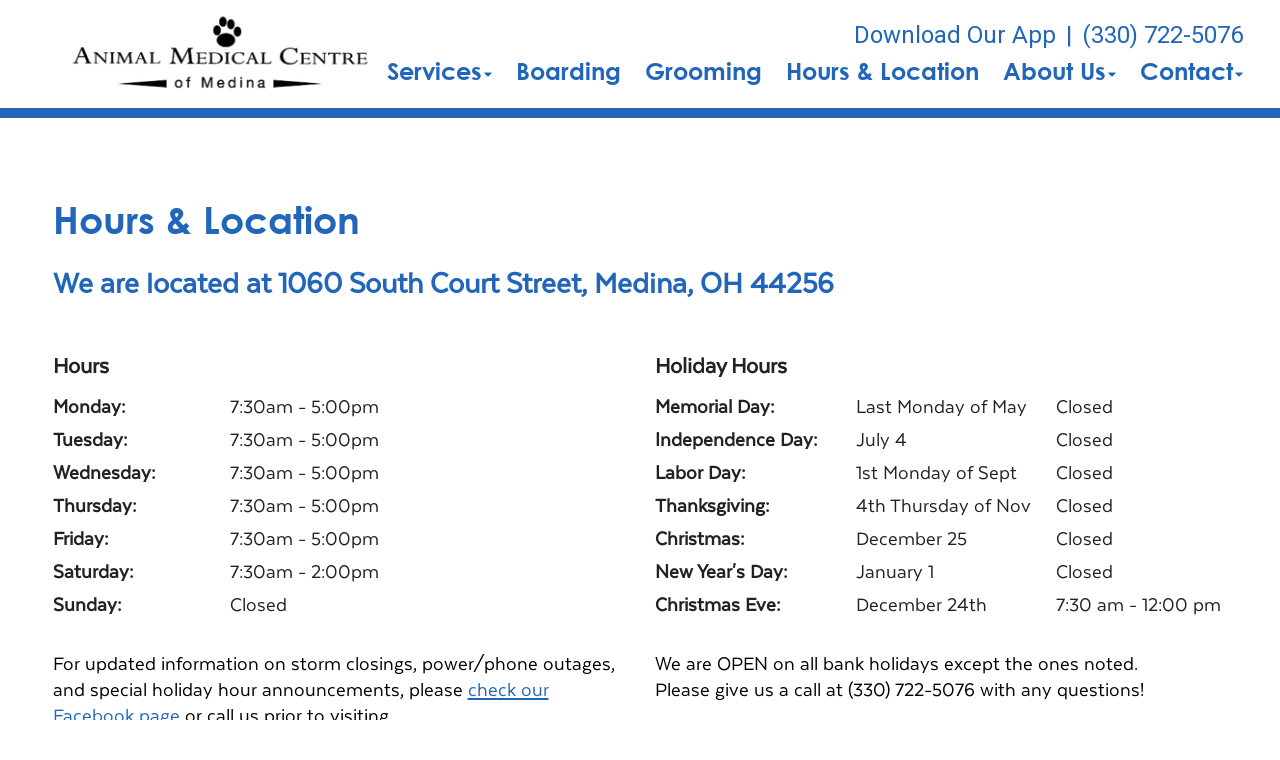

--- FILE ---
content_type: text/html;charset=UTF-8
request_url: https://animalmedicalcentreofmedina.com/location
body_size: 43955
content:

<!DOCTYPE html>
<html lang="en">
	<head>
        
		<meta charset="utf-8">
		<meta name="viewport" content="width=device-width, initial-scale=1.0">
		<meta http-equiv="content-language" content="en-us">
		

        
        

    		<link href="/css/bootstrap.min.css" rel="stylesheet" type="text/css">
    		<link href="/css/all.min.css" rel="stylesheet" type="text/css">

    		<link href="/css/slick.min.css" rel="stylesheet" type="text/css">
    		<link href="/css/slick-theme.min.css" rel="stylesheet" type="text/css">

    		<link href="/css/hover.min.css" rel="stylesheet" type="text/css">
    		<link href="/css/menu.min.css" rel="stylesheet" type="text/css">
    		<link href="/css/fonts.min.css" rel="stylesheet" type="text/css">
            
                <link href="/css/style1.min.css" rel="stylesheet" type="text/css">
                
    		        <link href="/css/style4.min.css?qs=1" rel="stylesheet" type="text/css">
                




            <style>
            a {color: #4b4da0;} a:hover, a:focus {color: #4b4da0;}
            </style>





    		<link href="/css/style4b.min.css?qs=1" rel="stylesheet" type="text/css">
    		<link href="/css/style_bfs.min.css?qs=1" rel="stylesheet" type="text/css">
            


<style>
.t101 a.btn {
    background: #606e71;
    color: #e9eef0;
    border: 2px solid #606e71;
    display: inline-block;
    padding: 10px 21px;
    margin: 0;
    text-align: center;
    font-size: 21px;
    font-weight: 300;
    font-family: 'texta-regular';
    text-transform: none;
    text-decoration: none;
    line-height: 1.1;
    min-width: 120px;
    border-radius: 5px;
}
.t101 a.btn:hover, .t101 a.btn:focus {
    background: #e9eef0;
    color: #606e71;
}
.t102 a.btn {
    background: #6E6C68;
    color: #F1F1F0;
    border: 2px solid #6E6C68;
    display: inline-block;
    padding: 10px 21px;
    margin: 0;
    text-align: center;
    font-size: 21px;
    font-weight: 300;
    font-family: 'texta-regular';
    text-transform: none;
    text-decoration: none;
    line-height: 1.1;
    min-width: 120px;
    border-radius: 5px;
}
.t102 a.btn:hover, .t102 a.btn:focus {
    background: #f1f1f0;
    color: #6E6C68;
}
.t301 a.btn {
    background: #c9c9c1;
    color: #000;
  /*  border: 2px solid #6E6C68; */
    display: inline-block;
    padding: 12px 23px;
    margin: 0;
    text-align: center;
    font-size: 21px;
    font-weight: 300;
    font-family: 'texta-regular';
    text-transform: none;
    text-decoration: none;
    line-height: 1.1;
    min-width: 120px;
    border-radius: 5px;
}
.t301 a.btn:hover, .t301 a.btn:focus {
    background: #A9AD9B;
    color: #000;
}
.t302 a.btn {
    background: #a9afcb;
    color: #000;
  /*  border: 2px solid #6E6C68; */
    display: inline-block;
    padding: 12px 23px;
    margin: 0;
    text-align: center;
    font-size: 21px;
    font-weight: 300;
    font-family: 'texta-regular';
    text-transform: none;
    text-decoration: none;
    line-height: 1.1;
    min-width: 120px;
    border-radius: 5px;
}
.t302 a.btn:hover, .t302 a.btn:focus {
    background: #9798af;
    color: #000;
}
.t302 .footer_btn a {
    color: #000 !important;
}
.t302 .footer_btn a:hover, .t302 .footer_btn a:focus {
    color: #000 !important;
}
.t302 .box_total h3 {
    color: #000;
}
.t303 a.btn {
    background: #b1ccc7;
    color: #000;
  /*  border: 2px solid #6E6C68; */
    display: inline-block;
    padding: 12px 23px;
    margin: 0;
    text-align: center;
    font-size: 21px;
    font-weight: 300;
    font-family: 'texta-regular';
    text-transform: none;
    text-decoration: none;
    line-height: 1.1;
    min-width: 120px;
    border-radius: 5px;
}
.t303 a.btn:hover, .t303 a.btn:focus {
    background: #c8c7c0;
    color: #000;
}
</style>

        
            <link rel="stylesheet" href="/css/owl.carousel.min.css">
            <link rel="stylesheet" href="/css/owl.theme.default.min.css">
            <link href="/css/custom.css" rel="stylesheet" type="text/css" />
        
        <style>
        .customSlide .carousel-indicators {
            z-index: 10;
        }
        </style>

        <style>.grecaptcha-badge {opacity:0 !important; display:none !important}</style>
        <script src="https://www.google.com/recaptcha/api.js?render=6LejsqUlAAAAADgzqcxXyw_b_kujVBigwE1eWkN_"></script>


<style>
a:focus{outline-color:black;outline-style:dashed; outline-width:3px;outline-offset:2px;-moz-outline-radius:4px;}/*!sc*/

div:focus, img:focus, select:focus, button:focus {
  outline-color:black !important;
  outline-style:dashed !important;
  outline-width:3px !important;
  outline-offset:2px !important;
  -moz-outline-radius:4px !important;
  }
  /*!sc*/


.carousel-control-prev:focus{outline-color:black;outline-style:dashed; outline-width:3px;outline-offset:2px;-moz-outline-radius:4px;}
.carousel-control-next:focus{outline-color:black;outline-style:dashed; outline-width:3px;outline-offset:2px;-moz-outline-radius:4px;}

.carousel-control-prev:focus:not(:focus-visible) {
    outline: none;
    }
.carousel-control-next:focus:not(:focus-visible) {
    outline: none;
    }

d-block.img:focus{outline-color:inherit;outline-style:dashed;		outline-width:5px;outline-offset:-5px;-moz-outline-radius:4px;}/*!sc*/



</style>

     
<style>
 
.w_index #fdw ul li a, .clicki_here a, .t401 .social_media li a, .t401 .social_media li a:hover, .t401 .social_media li a:focus, .t401 .social_media_footer li a:hover, .t401 .social_media_footer li a:hover {
    color: #2266ba !important;
}

.t401 .ph_number a, .t401 .ph_number a:hover, .t401 .ph_number a:focus {
    color: #2266ba;
}

.t401 .clDivider {
   color: #2266ba;
}

.t401 .about_content a, .t401 .blog_list_content a, .t401 .service_content a, .t401 .news_content a {
    color: #2266ba;
}
.t401 .about_content a:hover, .t401 .about_content a:focus, .t401 .blog_list_content a:hover, .t401 .blog_list_content a:focus, .t401 .service_content a:hover, .t401 .service_content a:focus, .t401 .news_content a:hover, .t401 .news_content a:focus {
    color: #2266ba;
}


h1 {
    color: #2266ba;
}

h2 {
    color: #2266ba;
}

 .t401 .about_content h1 {
    color: #2266ba;
}


.t401 .modal a {
    color: #2266ba;
    text-decoration: underline;
}
.t401 .modal a:hover, .t401 .modal a:focus {
    color: #2266ba;
}


.t401 .map_content a, .t401 .bottom_text a {
    color: #2266ba;
}
.t401 .map_content a:hover, .t401 .map_content a:focus, .t401 .bottom_text a:hover, .t401 .bottom_text a:focus {
    color: #2266ba;
}
.service_content h2, .news_content h2, .bottom_text h2, .service_content h2 a, .news_content h2 a, .bottom_text h2 a {
    color: #2266ba;
}

.secondary401 .page-title h2, .secondary401 .news_content h2, .secondary401 .news_content h2 a, .secondary401 .news_content h2 a:hover, .secondary401 .news_content h2 a:focus, .secondary401 .service_content h2, .secondary401 .service_content h2 a, .secondary401 .service_content h2 a:hover, .secondary401 .service_content h2 a:focus, .secondary401 .bio_details h2, .secondary401 h2.blog-title, .secondary401 h2.blog-title a, .secondary401 h2.blog-title a:hover, .secondary401 h2.blog-title a:focus, .secondary401 h2.location_details_title, .secondary401 .blog_listing h2.blog-title a {
    color: #2266ba;
}

.t401 h1, .secondary401 .page-title h1, .secondary401 h1.new_details_hd {
  color: #2266ba;
}

.midSection .map_content span p a, .midSection .map_content span p a:hover {
    color: #2266ba;
}

.t401 .midSection a, .t401 .page-title a {
    color: #2266ba;
}
.team_details h3 a {
    color: #2266ba;
}
.box_total {
    background-color: #2266ba;
}
.t401 .footer_btn a {
    color: #2266ba !important;
    background-color: #ebf2fa;
}
.t401 .footer_btn a:hover, .t401 .footer_btn a:focus  {
    color: #ebf2fa !important;
    background-color: #2266ba !important;
}


.t401 .slick-dots li.slick-active {
    background-color: #2266ba !important;
}
.headerClass401 {
    border-bottom-color: #2266ba;
}
.mobile_header {
    border-bottom-color: #2266ba
}

.t401 .card .card-header .btn p, .t401 .card .btn .icon {
    color: #2266ba;
}
.t401 .card .btn {
    border-color: #2266ba;
}


.t401 a.btn {
    background: #2266ba;
    color: #ebf2fa;
    display: inline-block;
    padding: 12px 23px;
    margin: 0;
    text-align: center;
    font-size: 21px;
    font-weight: 300;
    font-family: 'texta-regular';
    text-transform: none;
    text-decoration: none;
    line-height: 1.1;
    min-width: 120px;
    border-radius: 5px;
}
.t401 a.btn:hover, .t303 a.btn:focus {
    background: #ebf2fa;
    color: #2266ba;
}




/* alt */
.t401 .footer_one p, .t401 .social_media_footer li a  {
   color: #ebf2fa
}
.t401 .map_section {
    background-color: #ebf2fa !important;
}




/* /alt */
</style>
<div id="vetstoria-fw-btn-container" data-mode="html5" data-domain="us.vetstoria.com" data-site-hash="6622ee84813f3"></div>
<script src="https://us.vetstoria.com/js/oabp-widget-floating-button.min.js"></script><!-- Global site tag (gtag.js) - Google Analytics -->
<script async src="https://www.googletagmanager.com/gtag/js?id=UA-125037295-30"></script>
<script>
  window.dataLayer = window.dataLayer || [];
  function gtag(){dataLayer.push(arguments);}
  gtag('js', new Date());

  gtag('config', 'UA-125037295-30');
</script> <link rel="icon" href="/uploads/SiteAssets/314/images/favicon/favicon-16.png" sizes="16x16"> <link rel="icon" href="/uploads/SiteAssets/314/images/favicon/favicon-32.png" sizes="32x32"> <link rel="icon" href="/uploads/SiteAssets/314/images/favicon/favicon-96.png" sizes="96x96"> <link rel="icon" href="/uploads/SiteAssets/314/images/favicon/favicon-128.png" sizes="128x128"> <link rel="icon" href="/uploads/SiteAssets/314/images/favicon/favicon-196.png" sizes="196x196"> <link rel="apple-touch-icon" href="/uploads/SiteAssets/314/images/favicon/favicon-57.png" sizes="57x57"> <link rel="apple-touch-icon" href="/uploads/SiteAssets/314/images/favicon/favicon-60.png" sizes="60x60"> <link rel="apple-touch-icon" href="/uploads/SiteAssets/314/images/favicon/favicon-72.png" sizes="72x72"> <link rel="apple-touch-icon" href="/uploads/SiteAssets/314/images/favicon/favicon-76.png" sizes="76x76"> <link rel="apple-touch-icon" href="/uploads/SiteAssets/314/images/favicon/favicon-114.png" sizes="114x114"> <link rel="apple-touch-icon" href="/uploads/SiteAssets/314/images/favicon/favicon-120.png" sizes="120x120"> <link rel="apple-touch-icon" href="/uploads/SiteAssets/314/images/favicon/favicon-144.png" sizes="144x144"> <link rel="apple-touch-icon" href="/uploads/SiteAssets/314/images/favicon/favicon-152.png" sizes="152x152"> <link rel="apple-touch-icon" href="/uploads/SiteAssets/314/images/favicon/favicon-167.png" sizes="167x167"> <link rel="apple-touch-icon" href="/uploads/SiteAssets/314/images/favicon/favicon-180.png" sizes="180x180"> <link rel="apple-touch-icon" href="/uploads/SiteAssets/314/images/favicon/favicon-1024.png" sizes="1024x1024"> 
<script>
var Core = {};
Core.getElementsByClass = function(theClass) {
    var elementArray = [];
    if (document.all)
    {
    elementArray = document.all;
    }
    else
    {
    elementArray = document.getElementsByTagName("*");
    }
    var matchedArray = [];
    var pattern = new RegExp("(^| )" + theClass + "( |$)");
    for (var i = 0; i < elementArray.length; i++)
    {
    if (pattern.test(elementArray[i].className))
    {
      matchedArray[matchedArray.length] = elementArray[i];
    }
    }
    return matchedArray;
};

function hideClass(classObj) {
    var list = Core.getElementsByClass(classObj);
    for (var i = 0; i < list.length; i++) {
    list[i].style.display = 'none';
    }
}
</script>
<script src="https://apps.vetcor.com/assets/tracker.min.js" type="text/javascript"></script>

<script>
               ppv.public.init(document.referrer);
</script>

	<title>Animal Medical Centre of Medina | Medina Animal Hospital</title><meta name="keywords" content="Animal Medical Centre of Medina, Medina Animal Hospital"><meta name="description" content="Animal Medical Centre of Medina is located at 1060 South Court Street in Medina, OH. Find the best veterinarian care for your pet at our Medina animal hospital."></head>
	<body class="t401 secondary4 secondary401">


        

<style>
.skip-content-button {
    font-size: 1.066667em;
    overflow: hidden;
    position: absolute;
    text-align: left;
	background-color:#fff;
	color: #000;
	z-index:99999;
    left: -1000px;
	top:0px;
}
</style>
<a href="#mainContent" class="skip-content-button" data-skip-content="" id="scb"
onfocus="this.style.left='0px';this.style.color = 'black';"
onblur="this.style.left='-1000px';this.style.color = 'white';"
>Skip to Main Content</a>
<a href="#mainFooter" class="skip-content-button" data-skip-content="" id="scbf"
onfocus="this.style.left='0px';this.style.color = 'black';"
onblur="this.style.left='-1000px';this.style.color = 'white';"
>Skip to Footer</a>



		<!--header start-->

        







<header class="inner_header_section w_index headerClass401">
			<div class="container no_padding">
				<div class="row align-items-center aicStretch">
                
					<div class="col-lg-3 col-md-3 logoSide header_logo_image">
						<div class="inner_logo">
							<img role="button" tabindex="0" style="cursor:pointer" onclick="window.location='/';" src="/uploads/SiteAssets/314/images/animal-medical-centre-medina.png" alt="Link to Homepage of Animal Medical Centre of Medina" width="100%" class="img-responsive">
						</div>
					</div>
					<div class="col-lg-9 col-md-9 res_header_two">
                        <div class="rightHeaderWrap">
                            
        						    <span class="ph_number">
                                        
                    							<a href="https://app.petdesk.com/sign-up/animal-medical-centre-of-medina/f46fe774-e86e-4d91-acec-d4f3dd638a7c" target="_blank" aria-label="New window to Download Our App">Download Our App</a><span class="clDivider">|</span><a href="tel:(330) 722-5076" aria-label="The phone number is (330) 722-5076">(330) 722-5076</a> 
                                    </span>
                                
    						<div id="fdw">
                                <nav class="desktop_navigation">
                                    <ul>
                                        

<script>

$(document).keyup(function(e) {
     if (e.keyCode == 27) { // escape key maps to keycode `27`

	  
                if(document.getElementById('submenu1').style.display!='none'){
                	document.getElementById('submenu1').style.display='none';
                	document.getElementById('submenu1title"').setAttribute('aria-expanded', false);
			document.getElementById('submenu1title"').focus();
                  }

        


    }
});
</script>

<style>
:focus:not(:focus-visible) {
    outline: none;
    }

.desktop_navigation .fa-caret-down {
    font-size: 16px;
    padding-left:2px;
}
.main_navigation .fa-caret-down {
    display: none;
}


</style>

    
                <li><a href="javascript:void(0);" id="submenu1title" role="button" aria-haspopup="true" aria-expanded="false" aria-controls="submenu1"
				onclick="
                if(document.getElementById('submenu1').style.display=='none'){
                    hideClass('sub_menu');
                	$('#submenu1').slideToggle(150);
                	document.getElementById('submenu1title').setAttribute('aria-expanded', true);
                  } else {
                	$('#submenu1').slideToggle(150);
                	document.getElementById('submenu1title').setAttribute('aria-expanded', false);
                  }
				"
                >Services<i class="fa fa-caret-down"></i></a>
                    <ul style="display: none;" class="sub_menu" id="submenu1">
                    	    <li><a href="/services">All Services</a></li>
                        
                    	    <li><a href="/services/vet-exams" >Cat & Dog Care</a></li>
                        
                    	    <li><a href="/services/pet-diagnostics" >Diagnostics</a></li>
                        
                    	    <li><a href="/services/pet-dentist" >Dental Care</a></li>
                        
                    	    <li><a href="/services/vet-surgery" >Surgical Procedures</a></li>
                        
                    	    <li><a href="/services/regenerative-medicine" >Regenerative Medicine</a></li>
                        
                    	    <li><a href="/services/pet-laser-therapy" >Pet Laser Therapy</a></li>
                        
                    	    <li><a href="/services/small-animal-vet" >Pocket Pet Care </a></li>
                        
                    	    <li><a href="/services/pet-health-certificates" >Pet Health Certificates </a></li>
                        
                    	    <li><a href="/services/pet-products" >Pharmacy & Pet Products</a></li>
                        
                    	    <li><a href="/services/pet-telemedicine" >Telemedicine</a></li>
                        
                    	    <li><a href="/services/emergency-vet"  onfocus="document.getElementById('submenu1close').style.display='block';">Pet Emergencies</a></li>
                        
                	    <li style="display:none" id="submenu1close"><a href="javascript:void(0);"
                	    onclick="
                	    document.getElementById('submenu1').style.display='none';
                	    document.getElementById('submenu1title').setAttribute('aria-expanded', false);
                	    document.getElementById('submenu1title').focus();
                	    ">Close</a></li>
                    </ul>
                </li>
            
                    <li>
                    
            	        <a href="/services/pet-boarding">Boarding</a>
                    
                    </li>

                
                    <li>
                    
            	        <a href="/services/pet-grooming">Grooming</a>
                    
                    </li>

                
            <li>
                
                    <a href="/location">Hours & Location</a>
                
            </li>
        
            <li>
                
                    <a href="javascript:void(0);" id="submenu4title" role="button" aria-haspopup="true" aria-expanded="false" aria-controls="submenu4"
        				onclick="
                        if(document.getElementById('submenu4').style.display=='none'){
                            hideClass('sub_menu');
                        	$('#submenu4').slideToggle(150);
                        	document.getElementById('submenu4title').setAttribute('aria-expanded', true);
                          } else {
                        	$('#submenu4').slideToggle(150);
                        	document.getElementById('submenu4title').setAttribute('aria-expanded', false);
                          }
        				"
                        >About Us<i class="fa fa-caret-down"></i></a>
                
                    <ul style="display: none;" class="sub_menu" id="submenu4">
                        
                    	<li><a href="/pet-hospital" >Our Practice</a></li>
                        
                    	<li><a href="/veterinarians" >Meet the Team</a></li>
                        
                    	<li><a href="/news" >News</a></li>
                        
                    	<li><a href="/veterinary-careers" >Careers</a></li>
                        
                    	<li><a href="/policies" >Policies & Payments</a></li>
                        
                    	<li><a href="/hospital-tour" >Hospital Tour</a></li>
                        
                    	<li><a href="/veterinary-resources" onfocus="document.getElementById('submenu4close').style.display='block';">Resources & Links</a></li>
                        
                    	    <li style="display:none" id="submenu4close"><a href="javascript:void(0);"
                    	    onclick="
                    	    document.getElementById('submenu4').style.display='none';
                    	    document.getElementById('submenu4title').setAttribute('aria-expanded', false);
                    	    document.getElementById('submenu4title').focus();
                    	    ">Close</a></li>
                    </ul>
                
            </li>
        
            <li>
                
                    <a href="javascript:void(0);" id="submenu18title" role="button" aria-haspopup="true" aria-expanded="false" aria-controls="submenu18"
        				onclick="
                        if(document.getElementById('submenu18').style.display=='none'){
                            hideClass('sub_menu');
                        	$('#submenu18').slideToggle(150);
                        	document.getElementById('submenu18title').setAttribute('aria-expanded', true);
                          } else {
                        	$('#submenu18').slideToggle(150);
                        	document.getElementById('submenu18title').setAttribute('aria-expanded', false);
                          }
        				"
                        >Contact<i class="fa fa-caret-down"></i></a>
                
                    <ul style="display: none;" class="sub_menu sub_menuLast" id="submenu18">
                        <li><a href="/contact">Contact</a></li> 
                    	<li><a href="/appointment" >Book an Appointment</a></li>
                        
                    	<li><a href="/refills" onfocus="document.getElementById('submenu18close').style.display='block';">Refill Request</a></li>
                        
                    	    <li style="display:none" id="submenu18close"><a href="javascript:void(0);"
                    	    onclick="
                    	    document.getElementById('submenu18').style.display='none';
                    	    document.getElementById('submenu18title').setAttribute('aria-expanded', false);
                    	    document.getElementById('submenu18title').focus();
                    	    ">Close</a></li>
                    </ul>
                
            </li>
        
                                    </ul>
                                </nav>
        					</div><!-- end fdw -->
                        </div><!-- end rightHeaderWrap -->
					</div>
                 <!-- / if else homepage -->
				</div>
			</div>
  <!-- navbanner -->
    
  <!-- /navbanner -->

		</header>

  <!-- navbanner -->
    
  <!-- /navbanner -->

		<!--Mobile Header-->
			<div class="mobile_header">
				<div class="top-header">
					<div class="logo">
						<a href="/"><img src="/uploads/SiteAssets/314/images/animal-medical-centre-medina.png" alt="Animal Medical Centre of Medina" class="img-responsive"></a>
					</div>

					<div id="fdwMob">
						<button class="responsive_nav radius3" aria-label="Expand Menu">
							<div class="toggle-btn type1"></div>
						</button>
                        <style>
                        #fdw nav ul .multiLocMobileNav {
                            line-height:1;
                            padding: 10px 0;
                        }
                        #fdw nav ul .multiLocMobileNav a{
                            line-height:1;
                        }
                        #fdwMob nav ul .multiLocMobileNav {
                            line-height:1;
                            padding: 10px 0;
                        }
                        #fdwMob nav ul .multiLocMobileNav a{
                            line-height:1;
                        }


                        </style>
                        <nav class="main_navigation">
                        
                            <ul>
                                
                                    <li><a href="https://app.petdesk.com/sign-up/animal-medical-centre-of-medina/f46fe774-e86e-4d91-acec-d4f3dd638a7c" target="_blank" aria-label="New window to Download Our App">Download Our App</a></li>
                                
	                            <li><a href="tel:(330) 722-5076">(330) 722-5076</a></li>
                                

<script>

$(document).keyup(function(e) {
     if (e.keyCode == 27) { // escape key maps to keycode `27`

	  
                if(document.getElementById('submenu1M').style.display!='none'){
                	document.getElementById('submenu1M').style.display='none';
                	document.getElementById('submenu1Mtitle"').setAttribute('aria-expanded', false);
			document.getElementById('submenu1Mtitle"').focus();
                  }

        


    }
});
</script>

<style>
:focus:not(:focus-visible) {
    outline: none;
    }

.desktop_navigation .fa-caret-down {
    font-size: 16px;
    padding-left:2px;
}
.main_navigation .fa-caret-down {
    display: none;
}


</style>

    
                <li><a href="javascript:void(0);" id="submenu1Mtitle" role="button" aria-haspopup="true" aria-expanded="false" aria-controls="submenu1M"
				onclick="
                if(document.getElementById('submenu1M').style.display=='none'){
                    hideClass('sub_menu');
                	$('#submenu1M').slideToggle(150);
                	document.getElementById('submenu1Mtitle').setAttribute('aria-expanded', true);
                  } else {
                	$('#submenu1M').slideToggle(150);
                	document.getElementById('submenu1Mtitle').setAttribute('aria-expanded', false);
                  }
				"
                >Services<i class="fa fa-caret-down"></i></a>
                    <ul style="display: none;" class="sub_menu" id="submenu1M">
                    	    <li><a href="/services">All Services</a></li>
                        
                    	    <li><a href="/services/vet-exams" >Cat & Dog Care</a></li>
                        
                    	    <li><a href="/services/pet-diagnostics" >Diagnostics</a></li>
                        
                    	    <li><a href="/services/pet-dentist" >Dental Care</a></li>
                        
                    	    <li><a href="/services/vet-surgery" >Surgical Procedures</a></li>
                        
                    	    <li><a href="/services/regenerative-medicine" >Regenerative Medicine</a></li>
                        
                    	    <li><a href="/services/pet-laser-therapy" >Pet Laser Therapy</a></li>
                        
                    	    <li><a href="/services/small-animal-vet" >Pocket Pet Care </a></li>
                        
                    	    <li><a href="/services/pet-health-certificates" >Pet Health Certificates </a></li>
                        
                    	    <li><a href="/services/pet-products" >Pharmacy & Pet Products</a></li>
                        
                    	    <li><a href="/services/pet-telemedicine" >Telemedicine</a></li>
                        
                    	    <li><a href="/services/emergency-vet"  onfocus="document.getElementById('submenu1Mclose').style.display='block';">Pet Emergencies</a></li>
                        
                	    <li style="display:none" id="submenu1Mclose"><a href="javascript:void(0);"
                	    onclick="
                	    document.getElementById('submenu1M').style.display='none';
                	    document.getElementById('submenu1Mtitle').setAttribute('aria-expanded', false);
                	    document.getElementById('submenu1Mtitle').focus();
                	    ">Close</a></li>
                    </ul>
                </li>
            
                    <li>
                    
            	        <a href="/services/pet-boarding">Boarding</a>
                    
                    </li>

                
                    <li>
                    
            	        <a href="/services/pet-grooming">Grooming</a>
                    
                    </li>

                
            <li>
                
                    <a href="/location">Hours & Location</a>
                
            </li>
        
            <li>
                
                    <a href="javascript:void(0);" id="submenu4Mtitle" role="button" aria-haspopup="true" aria-expanded="false" aria-controls="submenu4M"
        				onclick="
                        if(document.getElementById('submenu4M').style.display=='none'){
                            hideClass('sub_menu');
                        	$('#submenu4M').slideToggle(150);
                        	document.getElementById('submenu4Mtitle').setAttribute('aria-expanded', true);
                          } else {
                        	$('#submenu4M').slideToggle(150);
                        	document.getElementById('submenu4Mtitle').setAttribute('aria-expanded', false);
                          }
        				"
                        >About Us<i class="fa fa-caret-down"></i></a>
                
                    <ul style="display: none;" class="sub_menu" id="submenu4M">
                        
                    	<li><a href="/pet-hospital" >Our Practice</a></li>
                        
                    	<li><a href="/veterinarians" >Meet the Team</a></li>
                        
                    	<li><a href="/news" >News</a></li>
                        
                    	<li><a href="/veterinary-careers" >Careers</a></li>
                        
                    	<li><a href="/policies" >Policies & Payments</a></li>
                        
                    	<li><a href="/hospital-tour" >Hospital Tour</a></li>
                        
                    	<li><a href="/veterinary-resources" onfocus="document.getElementById('submenu4close').style.display='block';">Resources & Links</a></li>
                        
                    	    <li style="display:none" id="submenu4Mclose"><a href="javascript:void(0);"
                    	    onclick="
                    	    document.getElementById('submenu4M').style.display='none';
                    	    document.getElementById('submenu4Mtitle').setAttribute('aria-expanded', false);
                    	    document.getElementById('submenu4Mtitle').focus();
                    	    ">Close</a></li>
                    </ul>
                
            </li>
        
            <li>
                
                    <a href="javascript:void(0);" id="submenu18Mtitle" role="button" aria-haspopup="true" aria-expanded="false" aria-controls="submenu18M"
        				onclick="
                        if(document.getElementById('submenu18M').style.display=='none'){
                            hideClass('sub_menu');
                        	$('#submenu18M').slideToggle(150);
                        	document.getElementById('submenu18Mtitle').setAttribute('aria-expanded', true);
                          } else {
                        	$('#submenu18M').slideToggle(150);
                        	document.getElementById('submenu18Mtitle').setAttribute('aria-expanded', false);
                          }
        				"
                        >Contact<i class="fa fa-caret-down"></i></a>
                
                    <ul style="display: none;" class="sub_menu sub_menuLast" id="submenu18M">
                        <li><a href="/contact">Contact</a></li> 
                    	<li><a href="/appointment" >Book an Appointment</a></li>
                        
                    	<li><a href="/refills" onfocus="document.getElementById('submenu18close').style.display='block';">Refill Request</a></li>
                        
                    	    <li style="display:none" id="submenu18Mclose"><a href="javascript:void(0);"
                    	    onclick="
                    	    document.getElementById('submenu18M').style.display='none';
                    	    document.getElementById('submenu18Mtitle').setAttribute('aria-expanded', false);
                    	    document.getElementById('submenu18Mtitle').focus();
                    	    ">Close</a></li>
                    </ul>
                
            </li>
        
                            </ul>
                        </nav>
					</div><!-- end fdw -->

				</div>
			</div>
		<!--Mobile Header-->
    

		<!--header end-->


<main>
<div class="midSection" id="mainContent">

<div class="main" >
			<div class="container">
			<section class="page-title locPageHeader">   
                
					<h1 class="mb20">Hours & Location</h1>
                    
					    <h2>We are located at 1060 South Court Street, Medina, OH 44256</h2>
                    
			</section>

			<section class="time_section locPage">
				<div class="container no_padding">
                    
					<div class="row">
						<div class="col-lg-6 col-md-6 responsive_mob">
							<div class="hours_time">
								<h3>Hours</h3>
                                
								<table class="table_section hoursTable hoursTableMain">
                                
								  <tr>
								    <td class="dow"><b role="heading" aria-level="2">Monday:</b></td>
								    <td>7:30am</td>
								    <td>&nbsp;- 5:00pm</td>
								  </tr>
                                
								  <tr>
								    <td class="dow"><b role="heading" aria-level="2">Tuesday:</b></td>
								    <td>7:30am</td>
								    <td>&nbsp;- 5:00pm</td>
								  </tr>
                                
								  <tr>
								    <td class="dow"><b role="heading" aria-level="2">Wednesday:</b></td>
								    <td>7:30am</td>
								    <td>&nbsp;- 5:00pm</td>
								  </tr>
                                
								  <tr>
								    <td class="dow"><b role="heading" aria-level="2">Thursday:</b></td>
								    <td>7:30am</td>
								    <td>&nbsp;- 5:00pm</td>
								  </tr>
                                
								  <tr>
								    <td class="dow"><b role="heading" aria-level="2">Friday:</b></td>
								    <td>7:30am</td>
								    <td>&nbsp;- 5:00pm</td>
								  </tr>
                                
								  <tr>
								    <td class="dow"><b role="heading" aria-level="2">Saturday:</b></td>
								    <td>7:30am</td>
								    <td>&nbsp;- 2:00pm</td>
								  </tr>
                                
								  <tr>
								    <td class="dow"><b role="heading" aria-level="2">Sunday:</b></td>
								    <td>Closed</td>
								    <td></td>
								  </tr>
								</table>
                                <div class="skyMap">
                                
								<span><p>For updated information on storm closings, power/phone outages, and special holiday hour announcements, please&nbsp;<a href="http://www.facebook.com/AMCofMedina" target="_blank" title="Visit our Facebook page for more info!">check our Facebook page</a> or call us prior to visiting.</p>

<p><a href="/services/emergency-vet" title="Emergency Veterinary Care Information">Click for Emergency Veterinary Care information</a>.</p></span>
                                
                                </div>
                                
							</div>
						</div>
                        
						<div class="col-lg-6 col-md-6 responsive_mob">
							<div class="hours_time">
							<h3>Holiday Hours</h3>
                                
								<table class="table_section hoursTable hoursTableHol">
                                    
        								    <tr>
                                                
            								        <td class="dow">Memorial Day:</td>
            								    
            								        <td class="holMid">Last Monday of May</td>
            								    
            								        <td>Closed</td>
            								    
        								    </tr>
                                        
        								    <tr>
                                                
            								        <td class="dow">Independence Day:</td>
            								    
            								        <td class="holMid">July 4</td>
            								    
            								        <td>Closed</td>
            								    
        								    </tr>
                                        
        								    <tr>
                                                
            								        <td class="dow">Labor Day:</td>
            								    
            								        <td class="holMid">1st Monday of Sept</td>
            								    
            								        <td>Closed</td>
            								    
        								    </tr>
                                        
        								    <tr>
                                                
            								        <td class="dow">Thanksgiving:</td>
            								    
            								        <td class="holMid">4th Thursday of Nov</td>
            								    
            								        <td>Closed</td>
            								    
        								    </tr>
                                        
        								    <tr>
                                                
            								        <td class="dow">Christmas:</td>
            								    
            								        <td class="holMid">December 25</td>
            								    
            								        <td>Closed</td>
            								    
        								    </tr>
                                        
        								    <tr>
                                                
            								        <td class="dow">New Year's Day:</td>
            								    
            								        <td class="holMid">January 1</td>
            								    
            								        <td>Closed</td>
            								    
        								    </tr>
                                        
        								    <tr>
                                                
            								        <td class="dow">Christmas Eve:</td>
            								    
            								        <td class="holMid">December 24th</td>
            								    
            								        <td>7:30 am - 12:00 pm</td>
            								    
        								    </tr>
                                        
								</table>
                                <div class="skyMap">
                                
								<span><p>We are OPEN on all bank holidays except the ones noted.<br />
Please give us a call at (330) 722-5076 with any questions!</p></span>
                                
                                </div>
                                
							</div>
						</div>
                        


					</div>
				</div>
			</section>

            

			</div>
		</div>


		<!--big map-->
            
			<section class="big_map">
				<iframe title="Google Map"src="https://www.google.com/maps/embed?pb=!1m18!1m12!1m3!1d3005.7087127650807!2d-81.86585378458254!3d41.11905227928958!2m3!1f0!2f0!3f0!3m2!1i1024!2i768!4f13.1!3m3!1m2!1s0x8830c82980c3d217%3A0x3fb00a64967fa626!2s1060%20S%20Court%20St%2C%20Medina%2C%20OH%2044256!5e0!3m2!1sen!2sus!4v1604454180499!5m2!1sen!2sus" width="100%" height="500" frameborder="0" style="border:0;" allowfullscreen=""></iframe>
			</section>
            
		<!--big map-->







</div> 
</main>




    <footer>


        <!--footer one-->
    	<section class="footer_one  footerTop401">
    		<div class="container">
    			<div class="row align-items-center">
    				<div class="col-lg-6 col-md-6">
    					<p role="heading" aria-level="3">Animal Medical Centre of Medina </p>
    				</div>

    				<div class="col-lg-6 col-md-6">
    					<ul class="social_media_footer">
                        <style>
.twitter {
    display: inline-block;
    width: 19px;
    height: 19px;
    background-image: url(/images/logoTwitter.png);
    background-repeat: no-repeat;
    background-size: cover;
    vertical-align: -0.07em;
}
</style>

    <li><a target="_blank" href="https://www.facebook.com/AMCofMedina" aria-label="New window to Facebook"><i aria-hidden="true" class="fab fa-facebook-f"></i></a></li>

    <li><a target="_blank" href="http://www.instagram.com/amcpets123/" aria-label="New window to Instagram"><i aria-hidden="true" class="fab fa-instagram"></i></a></li>

    <li><a target="_blank" href="http://www.yelp.com/biz/animal-medical-centre-of-medina-medina-4" aria-label="New window to Yelp"><i aria-hidden="true" class="fab fa-yelp"></i></a></li>

    					</ul>
    				</div>
    			</div>
    		</div>
    	</section>
        <!--footer one-->
    	<!--footer-->
		<div id="mainFooter" class="footer home_footer footerBottom401">
			<div class="container">
				<div class="row">
                

    					<div class="col-lg-4 col-md-4">
    						<p>
    						1060 South Court Street <br>
    						Medina, OH 44256
    					</p>
    					<p>
    						phone: (330) 722-5076<br>
                            fax: (330) 723-5907 • <a href="mailto:AMCMedina@yourvetdoc.com">email us</a> 
    					</p>
    					</div>
    					<div class="col-lg-4 col-md-4">
                            <p>Serving the Medina, OH area including (but not limited to): Brunswick, Lodi, Medina Township, Montville Township, Seville, Wadsworth, and Westfield Center.</p>
    					</div>

                    







					    <div class="col-lg-4 col-md-4">
						    <div class="footer_btn float-right">
                                

                                    <a aria-label="Link to make an appointment form"  href="/appointment">Make an Appointment</a>
                                
                                    <a aria-label="Link to request a refill form" href="/refills">Request a Refill</a>
                                
						    </div>
					    </div>



					<div class="col-lg-12 col-md-12">
                        <div class="copyright">
                            &copy; 2026 Animal Medical Centre of Medina. All rights reserved. <a target="_blank" href="/uploads/SiteAssets/0/files/Online-Privacy-Policy-2205.pdf" aria-label="New window to privacy policy pdf">View our Privacy Policy</a>.
                        </div>
					</div>


                
				</div>
			</div>
		</div>
	    <!--Footer-->


        
   		    <script src="/js/jquery-3.4.1.min.js" type="text/javascript"></script>

        
		<script src="/js/bootstrap.min.js" type="text/javascript"></script>

		
		<script src="/js/all.min.js" type="text/javascript"></script>
           
		<script src="/js/slick.min.js" type="text/javascript"></script>
        
        <script>
              
            bsCrsl = 0;
            
        </script>
		<script src="/js/mainADA.min.js" type="text/javascript"></script>



    </footer>


<script src="/js/owl.carousel.js"></script>

<!--   modalContent: 6 --> 

<script>
google.maps.event.addListener(this.map, 'tilesloaded', function() {
  var images = document.querySelectorAll('#gmap_canvas1 img');
  images.forEach(function(image) {
    image.alt = "Google Maps Image";
  });
});
</script>
<!-- cacheTestFlag -->
	</body>
</html>



            <!-- cached version -->

--- FILE ---
content_type: text/html; charset=utf-8
request_url: https://www.google.com/recaptcha/api2/anchor?ar=1&k=6LejsqUlAAAAADgzqcxXyw_b_kujVBigwE1eWkN_&co=aHR0cHM6Ly9hbmltYWxtZWRpY2FsY2VudHJlb2ZtZWRpbmEuY29tOjQ0Mw..&hl=en&v=PoyoqOPhxBO7pBk68S4YbpHZ&size=invisible&anchor-ms=20000&execute-ms=30000&cb=8lcpqxpay1r5
body_size: 48699
content:
<!DOCTYPE HTML><html dir="ltr" lang="en"><head><meta http-equiv="Content-Type" content="text/html; charset=UTF-8">
<meta http-equiv="X-UA-Compatible" content="IE=edge">
<title>reCAPTCHA</title>
<style type="text/css">
/* cyrillic-ext */
@font-face {
  font-family: 'Roboto';
  font-style: normal;
  font-weight: 400;
  font-stretch: 100%;
  src: url(//fonts.gstatic.com/s/roboto/v48/KFO7CnqEu92Fr1ME7kSn66aGLdTylUAMa3GUBHMdazTgWw.woff2) format('woff2');
  unicode-range: U+0460-052F, U+1C80-1C8A, U+20B4, U+2DE0-2DFF, U+A640-A69F, U+FE2E-FE2F;
}
/* cyrillic */
@font-face {
  font-family: 'Roboto';
  font-style: normal;
  font-weight: 400;
  font-stretch: 100%;
  src: url(//fonts.gstatic.com/s/roboto/v48/KFO7CnqEu92Fr1ME7kSn66aGLdTylUAMa3iUBHMdazTgWw.woff2) format('woff2');
  unicode-range: U+0301, U+0400-045F, U+0490-0491, U+04B0-04B1, U+2116;
}
/* greek-ext */
@font-face {
  font-family: 'Roboto';
  font-style: normal;
  font-weight: 400;
  font-stretch: 100%;
  src: url(//fonts.gstatic.com/s/roboto/v48/KFO7CnqEu92Fr1ME7kSn66aGLdTylUAMa3CUBHMdazTgWw.woff2) format('woff2');
  unicode-range: U+1F00-1FFF;
}
/* greek */
@font-face {
  font-family: 'Roboto';
  font-style: normal;
  font-weight: 400;
  font-stretch: 100%;
  src: url(//fonts.gstatic.com/s/roboto/v48/KFO7CnqEu92Fr1ME7kSn66aGLdTylUAMa3-UBHMdazTgWw.woff2) format('woff2');
  unicode-range: U+0370-0377, U+037A-037F, U+0384-038A, U+038C, U+038E-03A1, U+03A3-03FF;
}
/* math */
@font-face {
  font-family: 'Roboto';
  font-style: normal;
  font-weight: 400;
  font-stretch: 100%;
  src: url(//fonts.gstatic.com/s/roboto/v48/KFO7CnqEu92Fr1ME7kSn66aGLdTylUAMawCUBHMdazTgWw.woff2) format('woff2');
  unicode-range: U+0302-0303, U+0305, U+0307-0308, U+0310, U+0312, U+0315, U+031A, U+0326-0327, U+032C, U+032F-0330, U+0332-0333, U+0338, U+033A, U+0346, U+034D, U+0391-03A1, U+03A3-03A9, U+03B1-03C9, U+03D1, U+03D5-03D6, U+03F0-03F1, U+03F4-03F5, U+2016-2017, U+2034-2038, U+203C, U+2040, U+2043, U+2047, U+2050, U+2057, U+205F, U+2070-2071, U+2074-208E, U+2090-209C, U+20D0-20DC, U+20E1, U+20E5-20EF, U+2100-2112, U+2114-2115, U+2117-2121, U+2123-214F, U+2190, U+2192, U+2194-21AE, U+21B0-21E5, U+21F1-21F2, U+21F4-2211, U+2213-2214, U+2216-22FF, U+2308-230B, U+2310, U+2319, U+231C-2321, U+2336-237A, U+237C, U+2395, U+239B-23B7, U+23D0, U+23DC-23E1, U+2474-2475, U+25AF, U+25B3, U+25B7, U+25BD, U+25C1, U+25CA, U+25CC, U+25FB, U+266D-266F, U+27C0-27FF, U+2900-2AFF, U+2B0E-2B11, U+2B30-2B4C, U+2BFE, U+3030, U+FF5B, U+FF5D, U+1D400-1D7FF, U+1EE00-1EEFF;
}
/* symbols */
@font-face {
  font-family: 'Roboto';
  font-style: normal;
  font-weight: 400;
  font-stretch: 100%;
  src: url(//fonts.gstatic.com/s/roboto/v48/KFO7CnqEu92Fr1ME7kSn66aGLdTylUAMaxKUBHMdazTgWw.woff2) format('woff2');
  unicode-range: U+0001-000C, U+000E-001F, U+007F-009F, U+20DD-20E0, U+20E2-20E4, U+2150-218F, U+2190, U+2192, U+2194-2199, U+21AF, U+21E6-21F0, U+21F3, U+2218-2219, U+2299, U+22C4-22C6, U+2300-243F, U+2440-244A, U+2460-24FF, U+25A0-27BF, U+2800-28FF, U+2921-2922, U+2981, U+29BF, U+29EB, U+2B00-2BFF, U+4DC0-4DFF, U+FFF9-FFFB, U+10140-1018E, U+10190-1019C, U+101A0, U+101D0-101FD, U+102E0-102FB, U+10E60-10E7E, U+1D2C0-1D2D3, U+1D2E0-1D37F, U+1F000-1F0FF, U+1F100-1F1AD, U+1F1E6-1F1FF, U+1F30D-1F30F, U+1F315, U+1F31C, U+1F31E, U+1F320-1F32C, U+1F336, U+1F378, U+1F37D, U+1F382, U+1F393-1F39F, U+1F3A7-1F3A8, U+1F3AC-1F3AF, U+1F3C2, U+1F3C4-1F3C6, U+1F3CA-1F3CE, U+1F3D4-1F3E0, U+1F3ED, U+1F3F1-1F3F3, U+1F3F5-1F3F7, U+1F408, U+1F415, U+1F41F, U+1F426, U+1F43F, U+1F441-1F442, U+1F444, U+1F446-1F449, U+1F44C-1F44E, U+1F453, U+1F46A, U+1F47D, U+1F4A3, U+1F4B0, U+1F4B3, U+1F4B9, U+1F4BB, U+1F4BF, U+1F4C8-1F4CB, U+1F4D6, U+1F4DA, U+1F4DF, U+1F4E3-1F4E6, U+1F4EA-1F4ED, U+1F4F7, U+1F4F9-1F4FB, U+1F4FD-1F4FE, U+1F503, U+1F507-1F50B, U+1F50D, U+1F512-1F513, U+1F53E-1F54A, U+1F54F-1F5FA, U+1F610, U+1F650-1F67F, U+1F687, U+1F68D, U+1F691, U+1F694, U+1F698, U+1F6AD, U+1F6B2, U+1F6B9-1F6BA, U+1F6BC, U+1F6C6-1F6CF, U+1F6D3-1F6D7, U+1F6E0-1F6EA, U+1F6F0-1F6F3, U+1F6F7-1F6FC, U+1F700-1F7FF, U+1F800-1F80B, U+1F810-1F847, U+1F850-1F859, U+1F860-1F887, U+1F890-1F8AD, U+1F8B0-1F8BB, U+1F8C0-1F8C1, U+1F900-1F90B, U+1F93B, U+1F946, U+1F984, U+1F996, U+1F9E9, U+1FA00-1FA6F, U+1FA70-1FA7C, U+1FA80-1FA89, U+1FA8F-1FAC6, U+1FACE-1FADC, U+1FADF-1FAE9, U+1FAF0-1FAF8, U+1FB00-1FBFF;
}
/* vietnamese */
@font-face {
  font-family: 'Roboto';
  font-style: normal;
  font-weight: 400;
  font-stretch: 100%;
  src: url(//fonts.gstatic.com/s/roboto/v48/KFO7CnqEu92Fr1ME7kSn66aGLdTylUAMa3OUBHMdazTgWw.woff2) format('woff2');
  unicode-range: U+0102-0103, U+0110-0111, U+0128-0129, U+0168-0169, U+01A0-01A1, U+01AF-01B0, U+0300-0301, U+0303-0304, U+0308-0309, U+0323, U+0329, U+1EA0-1EF9, U+20AB;
}
/* latin-ext */
@font-face {
  font-family: 'Roboto';
  font-style: normal;
  font-weight: 400;
  font-stretch: 100%;
  src: url(//fonts.gstatic.com/s/roboto/v48/KFO7CnqEu92Fr1ME7kSn66aGLdTylUAMa3KUBHMdazTgWw.woff2) format('woff2');
  unicode-range: U+0100-02BA, U+02BD-02C5, U+02C7-02CC, U+02CE-02D7, U+02DD-02FF, U+0304, U+0308, U+0329, U+1D00-1DBF, U+1E00-1E9F, U+1EF2-1EFF, U+2020, U+20A0-20AB, U+20AD-20C0, U+2113, U+2C60-2C7F, U+A720-A7FF;
}
/* latin */
@font-face {
  font-family: 'Roboto';
  font-style: normal;
  font-weight: 400;
  font-stretch: 100%;
  src: url(//fonts.gstatic.com/s/roboto/v48/KFO7CnqEu92Fr1ME7kSn66aGLdTylUAMa3yUBHMdazQ.woff2) format('woff2');
  unicode-range: U+0000-00FF, U+0131, U+0152-0153, U+02BB-02BC, U+02C6, U+02DA, U+02DC, U+0304, U+0308, U+0329, U+2000-206F, U+20AC, U+2122, U+2191, U+2193, U+2212, U+2215, U+FEFF, U+FFFD;
}
/* cyrillic-ext */
@font-face {
  font-family: 'Roboto';
  font-style: normal;
  font-weight: 500;
  font-stretch: 100%;
  src: url(//fonts.gstatic.com/s/roboto/v48/KFO7CnqEu92Fr1ME7kSn66aGLdTylUAMa3GUBHMdazTgWw.woff2) format('woff2');
  unicode-range: U+0460-052F, U+1C80-1C8A, U+20B4, U+2DE0-2DFF, U+A640-A69F, U+FE2E-FE2F;
}
/* cyrillic */
@font-face {
  font-family: 'Roboto';
  font-style: normal;
  font-weight: 500;
  font-stretch: 100%;
  src: url(//fonts.gstatic.com/s/roboto/v48/KFO7CnqEu92Fr1ME7kSn66aGLdTylUAMa3iUBHMdazTgWw.woff2) format('woff2');
  unicode-range: U+0301, U+0400-045F, U+0490-0491, U+04B0-04B1, U+2116;
}
/* greek-ext */
@font-face {
  font-family: 'Roboto';
  font-style: normal;
  font-weight: 500;
  font-stretch: 100%;
  src: url(//fonts.gstatic.com/s/roboto/v48/KFO7CnqEu92Fr1ME7kSn66aGLdTylUAMa3CUBHMdazTgWw.woff2) format('woff2');
  unicode-range: U+1F00-1FFF;
}
/* greek */
@font-face {
  font-family: 'Roboto';
  font-style: normal;
  font-weight: 500;
  font-stretch: 100%;
  src: url(//fonts.gstatic.com/s/roboto/v48/KFO7CnqEu92Fr1ME7kSn66aGLdTylUAMa3-UBHMdazTgWw.woff2) format('woff2');
  unicode-range: U+0370-0377, U+037A-037F, U+0384-038A, U+038C, U+038E-03A1, U+03A3-03FF;
}
/* math */
@font-face {
  font-family: 'Roboto';
  font-style: normal;
  font-weight: 500;
  font-stretch: 100%;
  src: url(//fonts.gstatic.com/s/roboto/v48/KFO7CnqEu92Fr1ME7kSn66aGLdTylUAMawCUBHMdazTgWw.woff2) format('woff2');
  unicode-range: U+0302-0303, U+0305, U+0307-0308, U+0310, U+0312, U+0315, U+031A, U+0326-0327, U+032C, U+032F-0330, U+0332-0333, U+0338, U+033A, U+0346, U+034D, U+0391-03A1, U+03A3-03A9, U+03B1-03C9, U+03D1, U+03D5-03D6, U+03F0-03F1, U+03F4-03F5, U+2016-2017, U+2034-2038, U+203C, U+2040, U+2043, U+2047, U+2050, U+2057, U+205F, U+2070-2071, U+2074-208E, U+2090-209C, U+20D0-20DC, U+20E1, U+20E5-20EF, U+2100-2112, U+2114-2115, U+2117-2121, U+2123-214F, U+2190, U+2192, U+2194-21AE, U+21B0-21E5, U+21F1-21F2, U+21F4-2211, U+2213-2214, U+2216-22FF, U+2308-230B, U+2310, U+2319, U+231C-2321, U+2336-237A, U+237C, U+2395, U+239B-23B7, U+23D0, U+23DC-23E1, U+2474-2475, U+25AF, U+25B3, U+25B7, U+25BD, U+25C1, U+25CA, U+25CC, U+25FB, U+266D-266F, U+27C0-27FF, U+2900-2AFF, U+2B0E-2B11, U+2B30-2B4C, U+2BFE, U+3030, U+FF5B, U+FF5D, U+1D400-1D7FF, U+1EE00-1EEFF;
}
/* symbols */
@font-face {
  font-family: 'Roboto';
  font-style: normal;
  font-weight: 500;
  font-stretch: 100%;
  src: url(//fonts.gstatic.com/s/roboto/v48/KFO7CnqEu92Fr1ME7kSn66aGLdTylUAMaxKUBHMdazTgWw.woff2) format('woff2');
  unicode-range: U+0001-000C, U+000E-001F, U+007F-009F, U+20DD-20E0, U+20E2-20E4, U+2150-218F, U+2190, U+2192, U+2194-2199, U+21AF, U+21E6-21F0, U+21F3, U+2218-2219, U+2299, U+22C4-22C6, U+2300-243F, U+2440-244A, U+2460-24FF, U+25A0-27BF, U+2800-28FF, U+2921-2922, U+2981, U+29BF, U+29EB, U+2B00-2BFF, U+4DC0-4DFF, U+FFF9-FFFB, U+10140-1018E, U+10190-1019C, U+101A0, U+101D0-101FD, U+102E0-102FB, U+10E60-10E7E, U+1D2C0-1D2D3, U+1D2E0-1D37F, U+1F000-1F0FF, U+1F100-1F1AD, U+1F1E6-1F1FF, U+1F30D-1F30F, U+1F315, U+1F31C, U+1F31E, U+1F320-1F32C, U+1F336, U+1F378, U+1F37D, U+1F382, U+1F393-1F39F, U+1F3A7-1F3A8, U+1F3AC-1F3AF, U+1F3C2, U+1F3C4-1F3C6, U+1F3CA-1F3CE, U+1F3D4-1F3E0, U+1F3ED, U+1F3F1-1F3F3, U+1F3F5-1F3F7, U+1F408, U+1F415, U+1F41F, U+1F426, U+1F43F, U+1F441-1F442, U+1F444, U+1F446-1F449, U+1F44C-1F44E, U+1F453, U+1F46A, U+1F47D, U+1F4A3, U+1F4B0, U+1F4B3, U+1F4B9, U+1F4BB, U+1F4BF, U+1F4C8-1F4CB, U+1F4D6, U+1F4DA, U+1F4DF, U+1F4E3-1F4E6, U+1F4EA-1F4ED, U+1F4F7, U+1F4F9-1F4FB, U+1F4FD-1F4FE, U+1F503, U+1F507-1F50B, U+1F50D, U+1F512-1F513, U+1F53E-1F54A, U+1F54F-1F5FA, U+1F610, U+1F650-1F67F, U+1F687, U+1F68D, U+1F691, U+1F694, U+1F698, U+1F6AD, U+1F6B2, U+1F6B9-1F6BA, U+1F6BC, U+1F6C6-1F6CF, U+1F6D3-1F6D7, U+1F6E0-1F6EA, U+1F6F0-1F6F3, U+1F6F7-1F6FC, U+1F700-1F7FF, U+1F800-1F80B, U+1F810-1F847, U+1F850-1F859, U+1F860-1F887, U+1F890-1F8AD, U+1F8B0-1F8BB, U+1F8C0-1F8C1, U+1F900-1F90B, U+1F93B, U+1F946, U+1F984, U+1F996, U+1F9E9, U+1FA00-1FA6F, U+1FA70-1FA7C, U+1FA80-1FA89, U+1FA8F-1FAC6, U+1FACE-1FADC, U+1FADF-1FAE9, U+1FAF0-1FAF8, U+1FB00-1FBFF;
}
/* vietnamese */
@font-face {
  font-family: 'Roboto';
  font-style: normal;
  font-weight: 500;
  font-stretch: 100%;
  src: url(//fonts.gstatic.com/s/roboto/v48/KFO7CnqEu92Fr1ME7kSn66aGLdTylUAMa3OUBHMdazTgWw.woff2) format('woff2');
  unicode-range: U+0102-0103, U+0110-0111, U+0128-0129, U+0168-0169, U+01A0-01A1, U+01AF-01B0, U+0300-0301, U+0303-0304, U+0308-0309, U+0323, U+0329, U+1EA0-1EF9, U+20AB;
}
/* latin-ext */
@font-face {
  font-family: 'Roboto';
  font-style: normal;
  font-weight: 500;
  font-stretch: 100%;
  src: url(//fonts.gstatic.com/s/roboto/v48/KFO7CnqEu92Fr1ME7kSn66aGLdTylUAMa3KUBHMdazTgWw.woff2) format('woff2');
  unicode-range: U+0100-02BA, U+02BD-02C5, U+02C7-02CC, U+02CE-02D7, U+02DD-02FF, U+0304, U+0308, U+0329, U+1D00-1DBF, U+1E00-1E9F, U+1EF2-1EFF, U+2020, U+20A0-20AB, U+20AD-20C0, U+2113, U+2C60-2C7F, U+A720-A7FF;
}
/* latin */
@font-face {
  font-family: 'Roboto';
  font-style: normal;
  font-weight: 500;
  font-stretch: 100%;
  src: url(//fonts.gstatic.com/s/roboto/v48/KFO7CnqEu92Fr1ME7kSn66aGLdTylUAMa3yUBHMdazQ.woff2) format('woff2');
  unicode-range: U+0000-00FF, U+0131, U+0152-0153, U+02BB-02BC, U+02C6, U+02DA, U+02DC, U+0304, U+0308, U+0329, U+2000-206F, U+20AC, U+2122, U+2191, U+2193, U+2212, U+2215, U+FEFF, U+FFFD;
}
/* cyrillic-ext */
@font-face {
  font-family: 'Roboto';
  font-style: normal;
  font-weight: 900;
  font-stretch: 100%;
  src: url(//fonts.gstatic.com/s/roboto/v48/KFO7CnqEu92Fr1ME7kSn66aGLdTylUAMa3GUBHMdazTgWw.woff2) format('woff2');
  unicode-range: U+0460-052F, U+1C80-1C8A, U+20B4, U+2DE0-2DFF, U+A640-A69F, U+FE2E-FE2F;
}
/* cyrillic */
@font-face {
  font-family: 'Roboto';
  font-style: normal;
  font-weight: 900;
  font-stretch: 100%;
  src: url(//fonts.gstatic.com/s/roboto/v48/KFO7CnqEu92Fr1ME7kSn66aGLdTylUAMa3iUBHMdazTgWw.woff2) format('woff2');
  unicode-range: U+0301, U+0400-045F, U+0490-0491, U+04B0-04B1, U+2116;
}
/* greek-ext */
@font-face {
  font-family: 'Roboto';
  font-style: normal;
  font-weight: 900;
  font-stretch: 100%;
  src: url(//fonts.gstatic.com/s/roboto/v48/KFO7CnqEu92Fr1ME7kSn66aGLdTylUAMa3CUBHMdazTgWw.woff2) format('woff2');
  unicode-range: U+1F00-1FFF;
}
/* greek */
@font-face {
  font-family: 'Roboto';
  font-style: normal;
  font-weight: 900;
  font-stretch: 100%;
  src: url(//fonts.gstatic.com/s/roboto/v48/KFO7CnqEu92Fr1ME7kSn66aGLdTylUAMa3-UBHMdazTgWw.woff2) format('woff2');
  unicode-range: U+0370-0377, U+037A-037F, U+0384-038A, U+038C, U+038E-03A1, U+03A3-03FF;
}
/* math */
@font-face {
  font-family: 'Roboto';
  font-style: normal;
  font-weight: 900;
  font-stretch: 100%;
  src: url(//fonts.gstatic.com/s/roboto/v48/KFO7CnqEu92Fr1ME7kSn66aGLdTylUAMawCUBHMdazTgWw.woff2) format('woff2');
  unicode-range: U+0302-0303, U+0305, U+0307-0308, U+0310, U+0312, U+0315, U+031A, U+0326-0327, U+032C, U+032F-0330, U+0332-0333, U+0338, U+033A, U+0346, U+034D, U+0391-03A1, U+03A3-03A9, U+03B1-03C9, U+03D1, U+03D5-03D6, U+03F0-03F1, U+03F4-03F5, U+2016-2017, U+2034-2038, U+203C, U+2040, U+2043, U+2047, U+2050, U+2057, U+205F, U+2070-2071, U+2074-208E, U+2090-209C, U+20D0-20DC, U+20E1, U+20E5-20EF, U+2100-2112, U+2114-2115, U+2117-2121, U+2123-214F, U+2190, U+2192, U+2194-21AE, U+21B0-21E5, U+21F1-21F2, U+21F4-2211, U+2213-2214, U+2216-22FF, U+2308-230B, U+2310, U+2319, U+231C-2321, U+2336-237A, U+237C, U+2395, U+239B-23B7, U+23D0, U+23DC-23E1, U+2474-2475, U+25AF, U+25B3, U+25B7, U+25BD, U+25C1, U+25CA, U+25CC, U+25FB, U+266D-266F, U+27C0-27FF, U+2900-2AFF, U+2B0E-2B11, U+2B30-2B4C, U+2BFE, U+3030, U+FF5B, U+FF5D, U+1D400-1D7FF, U+1EE00-1EEFF;
}
/* symbols */
@font-face {
  font-family: 'Roboto';
  font-style: normal;
  font-weight: 900;
  font-stretch: 100%;
  src: url(//fonts.gstatic.com/s/roboto/v48/KFO7CnqEu92Fr1ME7kSn66aGLdTylUAMaxKUBHMdazTgWw.woff2) format('woff2');
  unicode-range: U+0001-000C, U+000E-001F, U+007F-009F, U+20DD-20E0, U+20E2-20E4, U+2150-218F, U+2190, U+2192, U+2194-2199, U+21AF, U+21E6-21F0, U+21F3, U+2218-2219, U+2299, U+22C4-22C6, U+2300-243F, U+2440-244A, U+2460-24FF, U+25A0-27BF, U+2800-28FF, U+2921-2922, U+2981, U+29BF, U+29EB, U+2B00-2BFF, U+4DC0-4DFF, U+FFF9-FFFB, U+10140-1018E, U+10190-1019C, U+101A0, U+101D0-101FD, U+102E0-102FB, U+10E60-10E7E, U+1D2C0-1D2D3, U+1D2E0-1D37F, U+1F000-1F0FF, U+1F100-1F1AD, U+1F1E6-1F1FF, U+1F30D-1F30F, U+1F315, U+1F31C, U+1F31E, U+1F320-1F32C, U+1F336, U+1F378, U+1F37D, U+1F382, U+1F393-1F39F, U+1F3A7-1F3A8, U+1F3AC-1F3AF, U+1F3C2, U+1F3C4-1F3C6, U+1F3CA-1F3CE, U+1F3D4-1F3E0, U+1F3ED, U+1F3F1-1F3F3, U+1F3F5-1F3F7, U+1F408, U+1F415, U+1F41F, U+1F426, U+1F43F, U+1F441-1F442, U+1F444, U+1F446-1F449, U+1F44C-1F44E, U+1F453, U+1F46A, U+1F47D, U+1F4A3, U+1F4B0, U+1F4B3, U+1F4B9, U+1F4BB, U+1F4BF, U+1F4C8-1F4CB, U+1F4D6, U+1F4DA, U+1F4DF, U+1F4E3-1F4E6, U+1F4EA-1F4ED, U+1F4F7, U+1F4F9-1F4FB, U+1F4FD-1F4FE, U+1F503, U+1F507-1F50B, U+1F50D, U+1F512-1F513, U+1F53E-1F54A, U+1F54F-1F5FA, U+1F610, U+1F650-1F67F, U+1F687, U+1F68D, U+1F691, U+1F694, U+1F698, U+1F6AD, U+1F6B2, U+1F6B9-1F6BA, U+1F6BC, U+1F6C6-1F6CF, U+1F6D3-1F6D7, U+1F6E0-1F6EA, U+1F6F0-1F6F3, U+1F6F7-1F6FC, U+1F700-1F7FF, U+1F800-1F80B, U+1F810-1F847, U+1F850-1F859, U+1F860-1F887, U+1F890-1F8AD, U+1F8B0-1F8BB, U+1F8C0-1F8C1, U+1F900-1F90B, U+1F93B, U+1F946, U+1F984, U+1F996, U+1F9E9, U+1FA00-1FA6F, U+1FA70-1FA7C, U+1FA80-1FA89, U+1FA8F-1FAC6, U+1FACE-1FADC, U+1FADF-1FAE9, U+1FAF0-1FAF8, U+1FB00-1FBFF;
}
/* vietnamese */
@font-face {
  font-family: 'Roboto';
  font-style: normal;
  font-weight: 900;
  font-stretch: 100%;
  src: url(//fonts.gstatic.com/s/roboto/v48/KFO7CnqEu92Fr1ME7kSn66aGLdTylUAMa3OUBHMdazTgWw.woff2) format('woff2');
  unicode-range: U+0102-0103, U+0110-0111, U+0128-0129, U+0168-0169, U+01A0-01A1, U+01AF-01B0, U+0300-0301, U+0303-0304, U+0308-0309, U+0323, U+0329, U+1EA0-1EF9, U+20AB;
}
/* latin-ext */
@font-face {
  font-family: 'Roboto';
  font-style: normal;
  font-weight: 900;
  font-stretch: 100%;
  src: url(//fonts.gstatic.com/s/roboto/v48/KFO7CnqEu92Fr1ME7kSn66aGLdTylUAMa3KUBHMdazTgWw.woff2) format('woff2');
  unicode-range: U+0100-02BA, U+02BD-02C5, U+02C7-02CC, U+02CE-02D7, U+02DD-02FF, U+0304, U+0308, U+0329, U+1D00-1DBF, U+1E00-1E9F, U+1EF2-1EFF, U+2020, U+20A0-20AB, U+20AD-20C0, U+2113, U+2C60-2C7F, U+A720-A7FF;
}
/* latin */
@font-face {
  font-family: 'Roboto';
  font-style: normal;
  font-weight: 900;
  font-stretch: 100%;
  src: url(//fonts.gstatic.com/s/roboto/v48/KFO7CnqEu92Fr1ME7kSn66aGLdTylUAMa3yUBHMdazQ.woff2) format('woff2');
  unicode-range: U+0000-00FF, U+0131, U+0152-0153, U+02BB-02BC, U+02C6, U+02DA, U+02DC, U+0304, U+0308, U+0329, U+2000-206F, U+20AC, U+2122, U+2191, U+2193, U+2212, U+2215, U+FEFF, U+FFFD;
}

</style>
<link rel="stylesheet" type="text/css" href="https://www.gstatic.com/recaptcha/releases/PoyoqOPhxBO7pBk68S4YbpHZ/styles__ltr.css">
<script nonce="FcCWOYq8mh6ziNBxFMbLJg" type="text/javascript">window['__recaptcha_api'] = 'https://www.google.com/recaptcha/api2/';</script>
<script type="text/javascript" src="https://www.gstatic.com/recaptcha/releases/PoyoqOPhxBO7pBk68S4YbpHZ/recaptcha__en.js" nonce="FcCWOYq8mh6ziNBxFMbLJg">
      
    </script></head>
<body><div id="rc-anchor-alert" class="rc-anchor-alert"></div>
<input type="hidden" id="recaptcha-token" value="[base64]">
<script type="text/javascript" nonce="FcCWOYq8mh6ziNBxFMbLJg">
      recaptcha.anchor.Main.init("[\x22ainput\x22,[\x22bgdata\x22,\x22\x22,\[base64]/[base64]/[base64]/bmV3IHJbeF0oY1swXSk6RT09Mj9uZXcgclt4XShjWzBdLGNbMV0pOkU9PTM/bmV3IHJbeF0oY1swXSxjWzFdLGNbMl0pOkU9PTQ/[base64]/[base64]/[base64]/[base64]/[base64]/[base64]/[base64]/[base64]\x22,\[base64]\\u003d\x22,\x22w4DDjMKKFMK7wrzCjMKJw6BUw55EIcKkEmrDisOCUcO3w7zDuwnChcOdwpciCsOWLirCgsOJMHhwMMOWw7rCiTnDg8OEFHkYwofDqlbCn8OIwqzDlsOPYQbDg8KHwqDCrFHCukIMw6/DscK3wqo0w5MKwrzCgMKJwqbDvWPDmsKNwonDnlhlwrhDw5U1w4nDjsKBXsKRw6w6PMOcWcKeTB/[base64]/Djlh2Tgc9dMOxw4JtwozDn3DDtMKGOsOPYMOneFZhwoh+dzxmbW9LwpMgw5bDjsKuGMKUwpbDgHHCiMOCJMOfw69Hw4E9w442fE9aeAvDtSdycsKMwrFMZgrDisOzcmJsw61xbcOiDMOkSi06w6MALMOCw4bCo8KMaR/Cs8O7FHwYw480UyhOQsKuwqDCklRzDMOCw6jCvMKmwp/[base64]/Do3LCkRkBNUzDtm7Ds3Q6w4MaVWbCjMOrw7/[base64]/QDHDpjfClhpUwrHDgMKUacOHw6NTw7rCisKnM2ogKcONw7bCusKob8OLZzLDvVU1Y8K6w5/CnjFBw64iwogqR0PDqsOyRB3Dr3RiecOfw7geZkHCj0nDiMKaw6PDlh3CicK8w5pGwqjDvBZhPUgJNWlEw4Mzw5jCrgDCmwnDt1Bow5NINmICOwbDlcOHNsOsw64CDxhaVD/Dg8KuY2t5Tmw8fMOZa8KNdAdSYiHCl8OtUsKlH29ffCF+ZgAiwq7DmxV3JcKgwq7CvgLCqCRcw60jwqs4Mkcyw5bCkkbCgFvChMKbw69rw6ItVsOFw506wrnCkMKDAwnDvsO3ZsO+HMKXw5XDj8Kyw6DCgD/DgB0oNjPCkz9KLk/CgsOUwoQYwq7Dk8KSwr7Dp1A/wp4oGmbDpBl6wpHDjj/DiH97wpzCt1bDsz/CqMKWw44gK8O9G8KVw47DiMOPaz0kw5rDiMOtHiMgQMOvQyvDghcmw5fDg2hyb8OzwpAWHR7DuGlBw6vDvcOjwqwswqNhwr/Du8OQwo5vBW7Cs0BEwr9Cw6bChsOtasK5wrvDkMKcGBErw4wGMMKiRBvDi1xBRwLCnsKNbG/DicK0w4fDiB5wwoXCn8Ojw6YYw4XCscO/w6LCm8KuHsKPemRob8OCwqNbXS/CkMOLwq/CnX/DvsOaw6LCosKiSU1CZRvCqRXCsMK7MQ3DpBnDiyjDmMOBw4Rswpdrw5nCisKnwpbCpMKIVFnDm8KQw7hYGhEfwr8EJMOTO8KlJsKEwpB+woDDg8OPw5JqW8KCwonDvSQtwrvDvsOOfMKWwpwsesO/bsKJHMOsXsKMw6XDugHCtcKSHsKoBEfCsAzChU4NwqUlw6LDmljDu3bDrsKeDsO1QSbCuMOxN8KeQsOUFAPCmMKuwr/DvFtMBsOPTcKRwoTDm2DDnsORwrPDk8OFSsKfwpHCncK2w5DDqkcIJcO2aMOYPVsWbMO5HyzDkxbClsK0J8KVdMKVwpLDnsKiBADCmsKiwpbCtwVAw7/[base64]/XsKhCQ5seB7Cr8OZwoA3bl7DiGDDs23CmMO7f8OVw48+VsOnw4TDlU/Chj/[base64]/CqsKwX0jCnsKoN3ZxwrLDgMKEwqXDicOqAHghcsKrw618F3NTwpctAMKVXcKDw45fUsKWAy4MYcO/F8K0w5XCksOMw6sWRMKoYgnChMOzDQjCjMKVwoHClEvCicOSDAt7OsOgw5zDqV0tw63Ch8OobcONw6p3B8KpZk/CrcKAwqrCjR/CtCIHwoE7aXlAwqzCjitcw6thw5HChMKNw4XDn8O9D0gWwpNBwoNGBcKPREzCoSvCkAAEw5vCr8KCIsKCYWxXwotkwrnCrj9MawMkCjJZwqDCn8KmH8O4wpbCksK6Fg0ELRFFS07DkVTCn8OIM1/Dl8O+KMKVFsK7w6lZwqcMwqLCqhpBCMOdw7IxTsOvwoPCuMOsS8KybxrCq8O/GgDChsK/KsOQw4PCkXbCrsOKw7bDsGjCpQ3CnW3DoRwTwpQnwoUJT8OhwpALdDZ8wq3DliTDjcObRcKxQ2/Di8KwwqrCsDgyw7oxJMOrwq4Ew4B2c8KsSsOow4hXCjdZIcKbw74YbcKiw7DDucOELsKiRsOVw4bCijMse1Agw71danTDiCDDsk1Vw4zDv1hka8OTw4XDocOGwp95w7vCgEFYC8KUUMKfwoB8w7PDusO/woXCvsK5w6bCkMK/djbClwxhUcK8GlYkdcO7EsKLwozDuMOHRg/CjVDDkzTCmBNrwqpJw59DLMOLwrbCsF0IOgF/[base64]/CMO4f8OyAcOyJcK0bhjCpsOKOMO/[base64]/DmsOFwpItOcO5PgbDisKgwovCiMOUwqA0BjXCm2LDr8K8PHhFwpzCm8KMOUjCiVrDgWl7w5bCrcKxbR52Fko/wpZ+w5bCugtHw7Fld8OJwoE/w5ALwpTCpAxJw79BwqPDn1B9MMKkKcOzNkrDqUJ1esOgwqd5wrDCmXNXw4NkwoIuBcKVw4dUw5TDtsKNwqNlR3TCqwrCr8OPeRfCl8KiKg7CiMKBwpBeZEAZFT5jw40LTcKyFkdcMHpEMcO1c8OowrUhMHrDizU+wpIlwp5OwrTCvH/CjMK5fR96WcKiO3wOCGLDuQhmdMOLwrYLa8KUN0/CgxoFFSfDiMOVw4/DqMKSw6XDj07DqMKJQm3CisOUw7TDg8K6w5gDLQABw7JpLcKDw5dJw68zD8K2AC3DvcKRw67DmsOuwo/DkVZkw6YbYsOGw6PDr3bDmMOnLcKpw4dTw7h8w6FZwqICQwvDiVgDw6sGR8Ovw6h4EsK+M8OFHT1jw7/DsgbCmW/[base64]/CoF8GexvCp8OPXsKJw7dRwoTCnVHCgnpDw6F4woTDtTvDkhQUFsK9Ny3DkMKIHlHDmzA/IsKlwrLDjsKiRsOyO289w7tTJsO5w4rCsMKGw4PCqcKydjU7wpLCoidjCsKVwpLCiwQ0Jh7DhcKRwrA5w43DmQUzLcKfwofCjSrDh2ZIwqTDvcOvw43CvMOlw71jfcO5JnMUUsOlEVNVLRdWw6PDkA1wwoBJwqFJw67DiSQNwpvChh4vwphtwqN/QwTDp8K8wrVJw5F0YkN+w7VUw7nCrMOnPSJqMm/[base64]/Cg8Okw49Fw4DDr8KEPB7DhcKEw6lTaMKNwq7DsMKENRgjWXTDnnUJwpFWOMKzFcOow7Eywpsrw5rCisOzNcKyw75XwqjCksO+wpk7w43CpG3DusOEJlF0wqfCqGgwNMKXP8OTwqTChMODw7/[base64]/wqLCj8KyCxV1w7XDgMORfMKXAwTDiSXCsBUPwq9xWTfDhcOJwpMIZlTDuEHDjsO2Bh/DpsKyWQhVKsK1LTw4wrnDgMKFH2ULw7tQTyZLw7wzBC7Dl8KMwqdTCsOLw4HDkcKAABHCiMOhw6zDqTDDk8OHw50dw7sQIyHCrMK/fMOeRQnDssKIAV/DjcKhwqx2S0Q5w6o/SlJ/acOCwo9hwp3CrsKfw7opVTXCqT4lwrRywok4wosGwr0Ow6fCr8Krw5UiJ8ORHjDDgsOqw7xQwrbCnS/DksOgwqQ9GzZcwpDDvsK2w51DUDNSw7/CtlbCvcO/[base64]/[base64]/CuHzDlyXDncOKw4XCqSnCn8OOf8OBw5JtwrTDhV8+CFYnI8K+aRkfE8KDAMK8ZwXCjhTDicKvJjZjwo82w5F0wrzDicOmSn9Ra8Kmw6rCvRbDqTjDh8KFwpPDhnlJSHFywo56wpXCjEPDjljCpAFLwqjDumvDtFPCtCjDpsOnw70Aw6FdKG/DgcKpwqkkw6g5CMKqw6PDqcOkwpPCui1DwrjClcK8E8KGwrnDicOSw7lAw5fCkcKxw4gZwrfCl8OZw71uw67Ctm4PwojClsKTw6ZRw4cIwrEodcOxPzLDtGrDscKLwqwGwofDk8OpCx/[base64]/w7XDscKxEMKiwrDDrVfCmRXCv8Oow4zDogcSbBdawr7CjQfDgcKXJRnCgh58w4PDuTfCgi4nw4lSw4HDrcO9wppLwpfCrwzDusOGwq06NRoywrUlK8KQw7XCnHrDgUvCpEfCm8OIw4JQwonDsMK6wonCsxtxRsOwwoPDqsKJwpUGI07DicKywqRTA8O/wrrCuMObwrrDq8KOwqrCnjDDlcKnw5dHw6liw54REsOWV8KTwoBkM8Odw6bCq8Orw48zbR05XCjDs1fClFPDlW/[base64]/[base64]/Dn3p2wonDi8KHWnfCqcOqwpzDuULCmcOlb8OXUsOqTMKsw4/CmsOGdcOhwqJEw7saC8Otw5RDwpAwR3dwwp5Vw5jDlMOwwpklwoDCi8Ohw79Yw5PDt0LCkcOawpbDrTs1TsKVwqXDgHBXwp97UMObwqQuDsKdUAl/w6dFYsOJK080w6EWw6hewqZcaB9cERzCusOYXwzCu00iw6HDuMKZw4TDnXvDnzvCrMKSw4V7w6PDgWhrH8OEw7Ygw4PCsAHDkB3ClMOaw6TCm0jCqcOmwoTDq0rDiMOgwqrCj8KJwr/Cql4vXMOkw48Fw6bCisOvWW/CnMOKVXDDqV/DnBw3w67DrAHDkW/DucKXDGnCmMKcw7lIS8KRMS4yOk7DlmoqwoR/[base64]/DnMKywohtNSfCjE0Ew6nDosKYXcOVGyTDig8PwqYlwok6H8OSJcOUw63ClcOKwoNfMwtyS3TDpjLDmiPDrMOEw5sWfsKnwprDl0wpG1HDv0fDmsK6w7/DvHY7w7LCnMO8HMOwMRQ6w7XDk2hew7kxSMOAwoXDsy7Cr8Kew4BJBsOewpLCvSrDoXHDgMKwDQJfwrErNGdqTsK+wpkKEX3DgsOAwoFlw77Dp8KqaU0bwrI8wo3CvcKtLRdaVMOUG3VJw7sIw6vDiQ4AAsKBwr1LI04CNXd+FH0+w5M8W8OzOcOWaQ/CnMKLK3LDlUzCg8KNa8OJMlAKfMORw4FGe8OuRgLDhsOrM8KHw51ywpwyCifDq8OdSsOiUFDCoMK5w7Qmw4sow57CiMO4w5NFQV8TesKCw4EiH8OJwrQswoJowrRMAsKnQnPCocOfPsK9Y8O9PxfCqMOOwp/Ci8OnQVdIw5/DlzozLirCqXTDngEvw6/DoynCgQgLf2bCs3FnwpzDgMOqw53Drw8Zw7XDt8OQw7jCiTgdGcKVwr5XwrlqKsOdC1fCqMOpFcOgE3rCsMOSwoEvwpcrfsKlwoPCvUFxw4/DlsKWKA7Ds0cfw6dXwrbDnMOlw51rw5nCqg9Xw506w5ZOMHrCmcK+E8OwZ8KtLMOefsOrOWdlN11+fijCvMO+wovDrmQQwp49wq7DnsOiL8KMwqfCnnYEw6BDCHXDgCDDgh9rw7wiHQ/[base64]/[base64]/[base64]/KljCoMKeaMOoFHp5WxPDsnBewqPDo3ZxI8KJw7FLwr91w4MewpFmf11+LcO0S8OBw6RewqE5w57Cu8KiDMK9wqZYDDAGSsKPwo9WJClhTTA4w4/Dh8OyN8KcO8OENhDCkj7DqsKfGMOQLkB+w7HDlsOrRcO5wrkCPcKFEHXCtsOZwoPCjGfCpxNAw6DCkMOYw4kPSWhCBcK4GBHCtj/ClEAfwpfDlMOWw6bCoB/DpS0CPQNvbsK3wpkbAMOpw6FXwrJpF8Kww4zDkcKqw5low4fCuS9fDjTCq8Onw5lMUsK+wqTDo8KOw7PCgQsxwok4cis+Z2onw6hPwrpEw7xjPsKWMcOnw4PDrVllGsO6w5rDicOXFUNLw63CkkrDoG3DmBvCn8K/cAhNF8O7ZsOJw4Rqw5LCiSvCisOLw5LCvMOcw4koW1JAfcOjAyDCj8OHLiQPw5cwwoPDj8ODw5TCl8ObwpHCuQxnw43DuMKmwo56wpXDhgpcwrPDvcKNw6Rcwo42KcK3HcOCw4nDmR1YXzMkwqDCg8KRw4TCukvCqgrDmxTDsibCtQbCngoewqhcBR3Co8K1wp/CusKswqU/FD/[base64]/DsMKWb8KCwoEewqBfwpzChMKJX8OXC0fCi8KJw5HDgxnCkW3DscKcwo1uAsKda3g3ccKZC8KoNcKzD2ghOcK1wpwaM3nCksKffsOkw4wNwqoScSh2w4JGwrTDtMK/aMKNwpQ9w5nDhsKKwr7Du30iW8KOwqnDnl/DnMO3w4IQwoR7wpfCkMOXwqzCojd9w51MwphRw4/CgxzDmCJlRn5CNsKHwrgBYMOgw7XCjGDDrMOBwq1kYsOgXy7CksKAOxE6ZjoqwoFawpVYSljDucOsRhDDr8KELgU/wptWI8O2w4jCsHzCv2nCnwnDh8K4woPCicOBVsK1Ez7DrS9dwph0a8O+w7o6w6wRV8KYBwfDq8KCbMKew5jDp8KgXFouCMKgwo/Dh21xwqzCjkDCh8OSI8OfGj7DhxrDp37Dv8OJAEfDhQIdwrV7EGRUE8OZw6FsOsKlw6bCjjfCinPCr8Kaw77DpWt4w5TDvScjN8OdwqnDszLChQZ6w4DCl0Y2wq/Cg8OeYMOEa8K3w6PCgEM9WSLDuzx9wpl2cynCjAw2wo/DkMK6fk8swod9wphTwokzwqUbAMORdsOLwoA+wokPWXTDsGU5BcOJwrXCrRZww4U3wofDvMOiGcKNPcOfKGQowrUUwo/Cv8OsUsOdCnJoLMOSA2bDg03DrDzDmMKMdsKHw4s/[base64]/DicK2w7DDmsK6KhbCmXfDvELClsOfNF/[base64]/w7JxLXTDlFjCncOswqLCjVV1Vi/DkylYSMOSwrMFNjhgC3BPSmVWMGvCuSrCicKvDjzDjwvCnCfCox3DnQ/[base64]/[base64]/CncKWIcK2wq5aRivDpQ/DpwwjG8O9w7VScMKPKyTCtXDDkAdlw5pNfhPDq8KjwpwRwr7DkUPCkDpqPx4hEcKpR3cMw5ZvaMOow7M+w4AKbEpww5pRw5vCmsOfN8O/wrfCiCfDs20aaGfDrsKwCj1ow7/CkwPDlMOQwoEPUBTDlcOxMT/Ch8OaB1IPXMKvVcO4w4MVXmzDssOUw4jDlxDCq8OrPcKObcKZWsO+eCcaCcKLwqLDkFYqwosNBErDqyXDsTXDu8OZDhNDw4jDi8OYwoDCs8OnwrVkwo8/[base64]/[base64]/w6jCv8KKw4hjXcOGwqpqMhwNZy7Dr8KPw6xPw78vLsKSwrYfFWl2JAvDhR9zw5/CnsK8woDDmUlOwqU2VxfCj8KyIlhpw6nDtsKBTQQVMGbCqsO/[base64]/J8KufMOzw4TDm8O2X1DDgsKrwrrDiiYGwoZzw7zCscOnb8KMSsOXIRNvwqV3CsK5HmgSwrXDtwHDkUdmwrRmIRPDlsK/GWFmJDPDgsOVwoQHIcOVw5rDmcKMwp/CkD8WBXvCsMKpw6HDrGAkw5DDhcOhwplwwoXDqcKwwqDCi8KQTip0wpLCiFnCvHojwqTDg8K3wos1LMK8w4VTZ8KmwpUbLcKnwq7DtsK0esO/E8Kgw6XCqGjDgsKfw5oHZsOhNMKeWsOgw6jCvsOfOcOIaQTDggshw5hxwqfDpsK/HcOHBsKyBsObTGgeXCXCjzTCvcKcLzZIw4QFw7nDqRBlJTXCvT1YQ8OcM8OZwovDosOBwr/CgSbCrGrDvn9xw43CqAbCosOUwqTDngnDk8KTwoUcw5Mgw7omw4ApKznCnArDpD0Tw5DCgDxyHcObwpMSwrtLK8Ocw4jCvMOKIsKzwo3CoRzClD/DgA3DmMKzMgIgwqFqen8AwrjDo3UCRVvCnsKACcOXO0jDjMO/SMOwSsKBTVnComHCocO+RGwofMOgZsKfwq/[base64]/[base64]/wo8kW8OywpdvDsOGcMOewpUTP8KxPsOzwpvCrUZ8w5wkVzrDiW/CtsOewqjDhFMtOhrDh8O6wqglw4PCuMO9w5bDgyTCuVEbRxp5IsORwrxuZ8OZw5XCg8KIYsK4N8KNwoQYwqvDn3DCqsKvU1UxATPDscKhI8KdwrfDksOWaxbCvCvDlGxXw4bCm8Oaw50PwozCs3/DhH3DnlEdSX4sHsKeS8O9fsOnw6JBw7EGNCjDvWgqw416ClXDgMO5wrFuV8KDw5AzYkMZwrxWw4M6VcOnXhbDhDE5c8OPD1AUZMKQwosSw4fDp8OqVDXDg1jDng7CucOePRzCn8Kqw6TDpEzCrcOtwpDDlBpWw4zCo8O/Pxg8wp08w7gZNRLDskULP8Oaw6ZDwrXDpxhFwpQGccKLX8O2wrPCscKyw6PCoE85woRpwonCtsOpwoLDtWjDsMOmNsKPw7/CuhZGeEUgMVTCksKJwoA2wpx0w7ITCsKvGsK0wqDDoAPCtwYvw7QIMH3DgcOXwo4dQBlEHcKqw4gefcOfE39rwqVEwpglCCDCiMOtw63CscO4FQZaw5jDrcORwo7DrSLDvGrDh1PCusOXwop4w7E0w7PDkTjCnCwvwpoFTSzDvMKbPD7DvsKHFDPCk8OSAMK8R0/DgMK+w4XDngslJ8Knw63CiyRuw6p/wo3DpjQRwpgZSSVPU8Opw4lcw5syw6w/CkV3w5ApwpB4VDs0acOkw4LDokx4w5h4dx43VlXDucOww51QP8OOMMKrL8OYFcKZwqHClGgQw7vChcORGsKRw68JLMOeUkpCNxBAwoI0w6FDBMOYdFDDuS0YdcK7wr/Dj8Kvw70LBwjDu8OHVghvH8K6woLCnMKCw6jDpMOuwqXDkcOew4PCm3xxScKPwospWSAQw4TDpBHDv8OVw7XDgcOnDMOswpvCtcKbwq/CggVcwq8CXcO1wolSwoJNw5rDssOURUPCsQnClggSw4IBPcOkwr3DmcKTUMOOw5LClsKcw5BPNSjDj8K6wrDCtsOKamLDp157wq3DoDARw4rCiWnCs29YflJuX8OUY0JkR2/[base64]/w4VXw5TCvj8SZcKYGMOQEWE7EVtwIVUdQBTCozfDuQvDpcKgwrc0wrnDuMO5QmA/LT5RwrkrOsKnwofCt8OnwpBbVsKmw5IeXsOkwoYodMOcIEzCpMKxbxDChMOoPlF5SsO2wqU0KTRpEyXCisOPQFYTIzTCh2kYw4LCsQdzwojCnBDDr3tfw4vCoMOQVD/Ck8OIRsKKw6hyTcOGwpdYw4plwoXCrcKEwoEwXyLDpMOsMmUzwo/CuCZQG8OwTSDCmhMEbmLDksKbTXjDscOZw5x/wrDCoMKkAMK9ZC/DsMOSO3xfE3E7UcOgEnNUw5JTI8Oww4bClUpMDXHCvynCkwguf8K1wqBqV2E7SxnCpcKZw7cWKsKSX8OcTR1sw6ZnwrfChRrDvcKewpnDs8Kaw5/[base64]/[base64]/QjNNw6LCoT8Ow4FlD3PDjMOpwq/DvMOEw6DDusOjaMO1w5zCt8KUEcOSw7/[base64]/w44SHMOswp1ewrHCmw5Vw7fDhzJgVSRBXx7Ct8Okw61Xw73CtcKOw4ZGwprDiUp0woRTbsKvPMKtTcKAw43Ci8KOEEfDln1Iw4Ftwqwpw4VDw614aMOJw4/[base64]/CgsKwF8KbN2AvwpzDp8OwfGvDrcO9Ek/[base64]/woLDkcK1FS05FMKFw7VvOX3DgU7DlsKHwq9gwp/DvEjCt8Kzw5kIfxw4wpkCw67CvMK2WMKgw5TDqsKmw5MMw5bCnsO4woYUM8KGwp8Lw4jDlC4IDlo4w7rDukMKw7jCpcK4KMOqwrBKBcOqb8O8wrgSwr3DssO6wqbDoybDpz3CtjTDvAfCocO/dGnCqsOnw61vZErDnTHCmEPDnhXDgw8rwrrCvcO7Bk0fwoV7w7/CksOLwrs4HsKodMKJw586wrd5W8Kfw7rCkMOxw4dieMOwYkrCujfCk8KuW07CoSlFD8OewqwCw4/CnMK/[base64]/LcKTwrzDr8Ohw4R1BHlVwqR9YsK6Ui3Cn8KHwoUrwo3Di8K0BsKSKsONUcKIHsKVw7TDncOrwoDDg3DCkMO3Y8KUwqEgOyzDtj7CkcKhw6HCicKlwoHCjT3Cu8KtwrgXTMKjZ8Kkano1w6tFwoc+antuEcOdfGTDoi/CjMOfcCDCt2vDizkMPsOKwo/CoMKEwpNVw51Lw6RzXMOvDMKfSMK8wq8aUcK1wqM8My/CmsK7VMK1wqrCoMO6McKqCH3CqHhkw6pzSx3CjC55DsKFwqPCpUHCjCpwDcOGVnjCvgHCtMOMYcOQwobDmVkrMcOlFsKdwqwCwr/DmXjDgTkAw63Dt8KqbMOnOsOBw6Z5w4xoKcOYBQ4Tw4s3IjXDqsKSw7F4McOywprDnW9OBsO6wrLDmMOnw7/DnhYycsKLL8KowoU6I2BKw547wpTDm8Ktwr46UiPCuyvDp8Kqw6t3wppywqDCiCBcCcORcw09w6fDnwnDq8O9w4IRwojDvcOkMUdpZcOEw53Ds8KNJ8OHw51iw5k0woZzasOYw6fCv8KMw6/Dg8OYw7o3DMOFbETCnCI3wrQGw7oXHsKALHtzIg3Dr8KfUQIIQ21aw7Yjwr/CpyHCvn9HwrMiHcOvRMO2wr9jQ8OQPnYcwonCusKea8O3wo/DmGF9J8KkwrHCt8OgRnXDo8OOUcKDw6DDgsKNfsODYsOSwoLCjkIAw4pAwqjDrmcYQ8KRTzF5w7PCrjXCg8KZaMONXMOhw5fCvsOoS8KvwofDhcOnwolvaRQjwrvCuMKNwrVEQMOQW8KTwrd/[base64]/CnMK+wqAsUcOPwo3CrjI2w5vDhcOeTy/DmTxlAi7CuF/[base64]/CimkRfAQLekrDlMKJwoXCkE4YfsOPGMOew4jDgsOZMMKmw74pfcOHw6waw55Dwr/Cg8O6L8KVwqjCmsK3P8OFw43DosOtw5nDqH7Drilhwq5nE8KCwr3CuMKwesO6w6XDoMO5AT5gw7rDvsO1NMKycsKowrEMRcOJKsKNw5tiT8KfRh5kwoDDjsOnCDdUL8KSwojDqUxRTG7Cn8OmH8KIbE8TC07DtcOzD2NAfHAqCsKzbkzDocK/ScKHLcKAw6PCjsOjKCfCgnQxw7rDoMOCw6vCr8OeRxXDrEXDvcOHw5gxbRjChMOcw5/Cr8KgOsKiw7UgFn7CjjltVhLDocOsKgXDvH7DuBhHwqNJBzHCnFt2w7jDsCxxwrPDhcOwwofCjDLDhsKnw7FowqLChMO1w4o1w69mwrDDmk/DhMOUP05LR8KKCj4YG8OVwr3CicOaw5TCpsKdw4PCmMKSSmHDuMKawpbDu8OyOV4tw54lLQZGZcO8M8OadMKewr9Jw7VJMDw3w4/DpX9XwrQtw4vCty0bwpLCrMOOwqbCuyhmcSJcbSPCkcO/DwQEwo1FYsOPw6BlR8OSI8K0w5bDpwbDvcOswrjDtg5Yw5nDhUPCncKqR8O1w7DCoi5KwplIHcOAw4NqAkjCh0phT8O+wpHDkMOww7HCsx5aw7s6YQHDuRDCuEjDlcOCfycDw67DosOMw6LDosKrwpfCpMODOj/DvMKmw57DskQrwrrCrn/DlsOkQsKXwrrCrsK5eT/DqhnCp8KkFcKtwqzCvzkiw7LCp8OYw7leKcKyNWnCn8KraWZVw47CohlbT8OrwpxWecOqw7tWwpE2w4kdwrgkd8Kiw5XCgMK6wpzDp8KPBWnDv2DDrm/CnjRBwrXDphAkYMKBw5xlf8KXFiEiGx9vBMK4wqbDg8K5w4LCmcKFeMO7OVoRMMK2Zlo1wrPDuMOOw5/CssO0w7RDw5ZiK8KbwpPDpgnDrklRw75ew6F3w7jDpWsrJ3JHwrhVw7DCj8KSRnIGU8Klw6FlFTNRwqN7woAFV1c2wp/CqnrDgXM6aMKgehHCi8ObNWl9LFzDmMOawrzCsDwLVsK7w5/CqCUNMlnDuDvDulwnwrVpdsK3w6/[base64]/CmmVnw5jCoAcIesO7LAsYKcOaw44PwoxwwpPCocKUHXolwrogQsKKwoFAw6HDt0zDnX3Cq1khwqjCiF1Zw4NVKWfCtlTCv8OfBsODZxorY8K5ScOaH27DkCjCicKKRBTDl8KBwoDCnT8vdMK7aMOxw4x0fsOyw5/[base64]/CsXHCil7CphPCgcKtNMOMw5VVYsO0aw4GHsOPw67Cs8KkwplzSVnDpsO2w6/[base64]/CjmPCgVcOwqNmw5/[base64]/[base64]/w5LDnMOkXT81wqPDrlDDrMK+w5Bsw5swO8KnAMKgcsKWBjXDkGXCmcOrNGxKw4VVwqtZwrXDpGU5Q28fLcO1w7NhYTXDh8K0Q8K8BcK/w75Zw6HDmH3CmWHCqSrDmcOPBcK9G1JPRC0AVcKeEMOYNcKgIGY9w6PCrm3DicOKQMKFwrvCkMOBwpZgb8KMwoPCvybCicOLwonDoRd5wrdPw7jChsKRw7vClH/Du0c8wpPChcKtw58Owr3DmzQMwpzCtXRLHsOINsKtw6Mqw6gsw7rCtMOUAiVZw6gVw5HCvXrDgn/DrUzDtU4Fw6tedsK9cWXDhBoUXVIhQ8KWwrLDnA1Nw6/Do8Oiw7TDrGJbawAJwr/Dp2zDpgYRJjQcW8K7wpdHRMO2w5zCh1gEMMKTwq7CtcK9NMOiPsOJwp10dsOsG0g3SMOswqfCosKKwrVjw748Q1fDvw7CvMK+w6TCt8KiNRthImIBDhbDsFHCgWzCjjR4w5fCu0HCs3PCvcKLw50Gw4UHP35hA8OQw7DDgRY/wozDpgBRwrHCsW8Nw4JMw7FBw6scwp7Ct8OEPcOOw4wHfEo6wpDDiSPDuMOsRWhQwqPCgjgBBsKpAC8UCjRkbcOfwrjDpsOVe8Kawr/CnhTDpy7CiBABw6nCqgrDmRHDicO6XmZ4wqPDh0LCijnCkMKhEjlzS8Oowq9tckjDosOqw7LClcKxL8OYwoMSQl4ldQDCjQ7CvsK9KMK/cVrCskxLUMKGwol1w4pkwrvCosOLwpbCn8KQJcOjfxvDl8Ofwo7CqXs+wrVyYsOtw6cVeMOYP3bDmkfCvjQpI8KjfWTDrMOqwq3CjR7Dlx/Cj8Kzbn5fw47CthjCpwfCgjJYAsKESsOaIEPDn8KswprDqsKoVVTCnncaFsOMCcOhw5Z/[base64]/w7fCiG0Mw4dpw4AFw4XDjifDkUPCh1fDo0PDoFnCtwIIYh4iwpTCuxnDkcKsEG4lLQbDpMKXQz7Ds2XDmRPDp8KGw4vDqMKXPWTDlhcdwq49w4tcwqxuwpFOQ8KSPGJ4BlrCu8Knw6klw7ktEMKUwodEw73DtWbCmcK1b8Kgw6nCgsKyTcKvwo/[base64]/DtMOkw5BiKVDCvMKeUzTDun8SwrLCrgTCsh7CvzV7wrnDpRbCvxNxMj9ywoLCkjrCq8Kqdw9Lc8OLDX3CgsOgw63CtinCgsK0fWpfw7F4wppUUA3Cvy7DicO4w58rw7HDlU/DnwhxwrLDnRhhOV8lwpgNwrjDscOnw4cPw4RkS8OVbnM6PwtSRmvCqcKzw5ATwot/w5rDtsOucsKiKMKWHEvCpmrCrMOPexh7PUxQwr5+LWfCkMKiXsKtw6nDiUXClMOBwrvDnMKKwp7Dmy3CgcKmclfDgsKlwo7CtMK7wqTDo8O2ZRLDhHPCkMKUw7rCn8OIYsKMw7XDnX8+ejAJXsOpUUxKEsOpKsOaBFkpwoPCrsO/TsKqXkomwofDnUlRwowcB8OtwqnClHYzw41+D8Orw5nCncOMwoPCjMK3UcKfWyNiNwXDgMOpw5wwwplDTn0dwrnDoiHDncOtw6HCssOVw7vDmsOMwq5TQMK7ABHChG/DlsOfw4JKBMKmLhfCu3TCmMOVw7bDvMK7cQHClsKnRCvCgXApUMKTwp7Dp8Kew4pSFEhQYUrCjMKZw7oWXcO+BXnDqMK9YmDDssOowrtERcKJAcKCR8KfLMKzw7tAwpDClispwoBfw5jDsRYZwqLClUI/[base64]/DnjjDrRHCgUZDwqrDh8KPacKXKMKeMG0Fw6wcwooiaBTCnyRUw6jDl3XCkWcrwqvDm0bCumtKw4rCvyYcw61Mw7bDrijDryMXw6fDhX11Fy1AY37ClTc9BcK5VADDv8K9dsOSwq0jG8K3wqfCncO7w6nClgrCnFAfIBgqcCo4w67DmmNnbwzCpn5Bwq/CjsOcw6NqDMOBwpDDvkJ+DMKaQwDCsHvDgEY0wpjCnMK7Ahpew4zDjjPCp8OgAMKRw5lIwpYcw4xdQsO8E8O+w7nDn8KQMgxTw5fDpMKrw6cTecOGwrnCjg/CqMOLw6pWw67DmcKSw6nClcKHw4/DusKPw5cKw4nDj8OqM34SaMOlwpvDoMOpwooQKD5owr5JQUPCjxjDpcOMwovCgMKuVsKFbQ7DmSkbwpo9w6FQwq7CpQHDhcO0SiHDoUrDgMK/wrLDqgfDrnjCqcOwwrh5NhXCrHYywq1kw4d5w5odKcOQATAOw77Cg8KGw6DCsCbCvxzClU/CsE3CtjBuX8ODI1hLB8KBwrzDrTM4w7HChjHDqMKVBsOiNArCjMKmwr/CoDnDskUQw57Cq14ESXIQwpENN8ObIMKVw5DDhljCiWLCi8KDdcKPSB9yaUE7w7nDicOGw5/[base64]/CqE8tw4TCgMKGWjVAw5Zdw4B9w7nCtcKIw7fDqMOBYixRwo8wwqIebA3Cu8KBw6Mqwr04wrpZcRLDgsKfAg57LR/[base64]/DiEHDjcOdwq7CmcKMTAp9w5DDvsO9wrvCmibCgn5SwplJa8OYMcOKwoXCssOZwrzCtkHDp8OmNcKdesKQwoLDhDgYRXVdY8KkSMOaK8O+wq/CosOpw68Pwr12w4vCrVQywpnCs1TDq2jCnljDpmckw7zCn8K9PsKew5lZaB0twpTCt8O0C33Chm9twq85w6pZFMK6ZUICZsKYEl3DsTR6wpQNwqHDqsOddMKAIsO2wrYqw7PDqsOnPMKYDcO0EMKsOEl5wpTCocK5Az3Ck3nCvsKZU1YfThgaHg/Co8OzIcOew4pUD8Omw5tGAFzCgSDCr1XCmn7Cr8OJZBfDvMOMQcKAw7h7TsKvPDDCgMK1LAcbQcK+HQBFw5FrecKefiDCisO0wq/CgTxoXMKJVhQnwqZLw7DCksO7K8KnR8Omw5dawojDiMK6w6vDvUwUCcOswoJuwrHDqnkIw7/DkTDCmsOYwpx+wr/[base64]/wq/DqGUtw5vDo2g/McOeZ8KtOcK+wrRvw6vDssOzGGPDlTXDji/CnWjDrl/DlkjDoQrCrsKFFsKQNMK4NcKafHrCtnhhwprCnms0EkIHBi7Dpk/CjhnClsK/S2xswpc2wpZzw4bDhMO9X0Aww5TCiMK4wprDpMKuwrbDtcObV0PCgxM7JMKxwo/[base64]/DgcOQw7pfD8KQMMOtw4MewqJXw6Ycwq1YwqfDqsO5w7nDvVt6S8KXHMKvw45qwoDCjsKGw74jBAtVw6rDhFZTGlnCpz46TcObw48Rw4zCjD5Ew7zDgA3DksKPwqTDh8O/wo7CuMKXwooXYMK1OXzCoMOuGsOqYsKawrsXwpHDhUg/wozCi2ktw5rDhlMmTg3DllHCtMKFwonDg8OOw7ZcOD5Ww6LCgsK8e8KVw5hkwpTCsMO3w4nDnsKjKsKmw6fClV4Bw7YGWD1lw6UrecOPXiRVw4s0wrvCklM/w7/CnsKmMgcbdBnDvTrCkcOdw7fCkMOzwrlUBU9/wojCugvCvcKKf0clwp/CvcK9w7JCAVYdwr/[base64]/[base64]/DviAsw6HDlcKnwqjCn8KoGBfCgxvDrQ/Dt3dJP8KGGhAnw7HCpMOHEcKHCG0SF8Kkw7oawp/DuMONbcKlTk/[base64]/DpiTDqcKgVRYXwqg/[base64]/[base64]/DucOZwqTDv2xfwprDjcOfNlBCwofDo8K1UcKHw5NyfEB/w5gdwrvDj1M8w5TDmAMCI2HDgyzChXjCn8KzB8O+wrsZbirCqR7DqCfCpDDDox8WwqFLwrxlw6nClGTDvmHCq8K+T1zClHnDkcKWPMOGGg5VUU7Dp3Aswq3CtsK/w4LCtsODwrnCrxfChG7DgFLDnyHDgMKkCsKHwrIGwpN/a0Nqwq/ChENbw7sgKklnw4BBXcKQHiDCuFZowo0iY8KzC8OxwrRbw4fDg8O0XsOWB8OZD1s5w7/DlMKtT0YCe8K2wq9ywo/DpiDDp1nDmMKYw4oydBwrRXI5woJ+w6R7w7NBw5gPAGEVYk/CuSVnwrRgwohww43CsMOlw6zCuwTCosK/Gh7DgSnDh8K9wqJowpUwHjnCosK/N19IaUk9CjLDhx1yw6nDpMKEMcKBdsOiHCkvw4sAwoDDpsORw6thEMOVw4oCe8OCwo87w4oAOwg5w4vCq8OdwrLCpcO8IMOxw5FPwobDqsOsw6puwoMHwojDoF4OTj3Dj8KFV8K2w69BUsOxbsKlezjDt8Osd20OwoLCjsKDfMKiNk/DgArCscKndsK9WMOlUMOtwrYuw5DDkGlSw6QmcMOYw7LDhsOUVFQ+w6jCqsO8dsKcVWg7w4lke8OQwo5pAMKpbcO/wr4Iw4bCuX8HE8KuO8KiL3TDisOVeMOFw5DCrig3GnZYLHAmRC9uw6bDswl/cMOuw63ChMKVw5XDksOFOMOAwonDk8Kxw5bCtyw9bMO5QlvDuMO3w51Twr/[base64]\x22],null,[\x22conf\x22,null,\x226LejsqUlAAAAADgzqcxXyw_b_kujVBigwE1eWkN_\x22,0,null,null,null,0,[21,125,63,73,95,87,41,43,42,83,102,105,109,121],[1017145,275],0,null,null,null,null,0,null,0,null,700,1,null,0,\[base64]/76lBhnEnQkZnOKMAhmv8xEZ\x22,0,0,null,null,1,null,0,1,null,null,null,0],\x22https://animalmedicalcentreofmedina.com:443\x22,null,[3,1,1],null,null,null,1,3600,[\x22https://www.google.com/intl/en/policies/privacy/\x22,\x22https://www.google.com/intl/en/policies/terms/\x22],\x22PxYNiLwAgiCN81Yo2I9SUvC7TOjdhVudHhqSUIJWzdE\\u003d\x22,1,0,null,1,1768963669730,0,0,[210],null,[248,229,191],\x22RC-VRg6LnHs4Oouyg\x22,null,null,null,null,null,\x220dAFcWeA5OEC91_gjEl00TL5PyI3sB3SN8-RLBm1k6qvP5L3O5QsBaDSnt913O2j7_xii36qPxgaJ8FEcCGzLqHglSozWgGwEL4Q\x22,1769046469602]");
    </script></body></html>

--- FILE ---
content_type: text/css
request_url: https://animalmedicalcentreofmedina.com/css/style_bfs.min.css?qs=1
body_size: 9559
content:
#fdw nav ul li ul.sub_menu li a{line-height:1.2;padding-top:8px;padding-bottom:8px;white-space:normal}#fdwMob nav ul li ul.sub_menu li a{line-height:1.2;padding-top:8px;padding-bottom:8px;white-space:normal}a.prev,a.next{text-transform:none}#D3cpWidget{width:100% !important}.d3cp_feature_wrap{width:100% !important}.d3cp_review_main{width:100% !important}.d3cp_review_box{overflow:visible !important}.copyright{font-size:18px;line-height:1.25;font-weight:300;font-family:texta-regular;padding-top:0;color:#999;color:#b4b4b4;text-align:left}.copyright a{font-size:inherit;line-height:inherit;font-weight:inherit;font-family:inherit;color:inherit;text-decoration:underline}.box_content h3{line-height:1;letter-spacing:normal}p{margin-bottom:15px}.total_panelNews .left_panel{margin-top:20px}.total_panelNews .left_panelDetail{margin-top:10px}.div80{width:80%}.team_details_mb0{margin-bottom:0}.clicki_here a{display:inline}.home_01_home_gray_ftwo a{background:transparent}.header_section{padding-top:0}.header_section .align-items-center{-ms-flex-align:stretch!important;align-items:stretch!important}.header_section .desktop_navigation{margin-top:30px}.header_section .social_media{margin-top:10px}.secondary2 .inner_header_section{position:relative}.secondary2 .main{background-image:none !important}.secondary3 .main{background-repeat:repeat-x !important;background-size:auto !important}.secondary4 .main{background-repeat:repeat-x !important;background-size:auto !important}.secondary2 .inner_header_section:before,.secondary3 .inner_header_section:before,.secondary4 .inner_header_section:before{display:none}.secondary2 .inner_logo::before{display:none}.secondary2 .inner_logo{padding:0;width:auto}.secondary201{background:url(/images/VetCor-Template-2-BG-Hero-201.png)}.secondary202{background:url(/images/VetCor-Template-2-BG-Hero-202.png)}.secondary203{background:url(/images/VetCor-Template-2-BG-Hero-203Secondary.png);background-size:auto !important}.secondary204{background:url(/images/VetCor-Template-2-BG-Hero-204.png)}.secondary205{background:url(/images/VetCor-Template-2-BG-Hero-205.png)}.secondary206{background:url(/images/VetCor-Template-2-BG-Hero-206.png)}.secondary207{background:url(/images/VetCor-Template-2-BG-Hero-207.png)}.secondary2{background-position:top center;background-size:contain;background-repeat:no-repeat}.t101 .footer_one p{color:#e9eef0}.t102 .footer_one p{color:#f1f1f0}.t103 .footer_one p{color:#f1f0e4}.t104 .footer_one p{color:#e6f1d5}.t201 .footer_one p,.t202 .footer_one p,.t203 .footer_one p,.t204 .footer_one p,.t205.footer_one p,.t206 .footer_one p,.t207 .footer_one p{font-family:'Crete Round',serif}.t301 .footer_one p{color:#ecebe7}.t302 .footer_one p{color:#d6d9e6}.t303 .footer_one p{color:#e2e2dc}.t304 .footer_one p{color:#c8c7c0}.t305 .footer_one p{color:#b1ccc7}.t401 .footer_one p{color:#ededf5}.t101 .header_section,.t102 .header_section{background-size:auto 100% !important}.t103 .header_section,.t104 .header_section{background-size:cover !important}.t101 #fdw nav ul li a{color:#fff !important}.t101 #fdwMob nav ul li a{color:#fff !important}.t101 .ph_number a{color:#fff}.t101 h1{color:#7f99a0}.t102 h1{color:#6e6c68}.t103 h1{color:#5e852d}.t104 h1{color:#5e852d}.t101 .contact_info li span,.t101 .contact_info li a{color:#fff}.t101 .social_media li a{color:#fff}.t101 .social_media li a:hover,.t101 .social_media li a:focus,.t101 .main-menu li a:hover,.t101 .main-menu li a:focus{color:#ebf8ec}.t102 .social_media li a:hover,.t102 .social_media li a:focus,.t102 .main-menu li a:hover,.t102 .main-menu li a:focus{color:#e9f3ff}.t103 .social_media li a:hover,.t103 .social_media li a:focus,.t103 .main-menu li a:hover,.t103 .main-menu li a:focus{color:#ecfadc}.t104 .social_media li a:hover,.t104 .social_media li a:focus,.t104 .main-menu li a:hover,.t104 .main-menu li a:focus{color:#e6eceb}.t105 .social_media li a:hover,.t105 .social_media li a:focus,.t105 .main-menu li a:hover,.t105 .main-menu li a:focus{color:#f5ebdf}.t101 .social_media_footer li a{color:#e9eef0}.t101 .social_media_footer li a:hover,.t101 .social_media_footer li a:hover{color:#e9eef0}.t102 .social_media_footer li a{color:#f1f1f0}.t102 .social_media_footer li a:hover,.t102 .social_media_footer li a:hover{color:#cbcac8}.t103 .social_media_footer li a{color:#ddd9b3}.t103 .social_media_footer li a:hover,.t103 .social_media_footer li a:hover{color:#f1f0e4}.t104 .social_media_footer li a{color:#5e852d}.t104 .social_media_footer li a:hover,.t104 .social_media_footer li a:hover{color:#85a74d}.t105 .social_media_footer li a{color:#db3e51}.t105 .social_media_footer li a:hover,.t105 .social_media_footer li a:hover{color:#b4b4b4}.t101 .footer_btn a{background:#606e71;color:#e9eef0}.t101 .footer_btn a:hover,.t101 .footer_btn a:focus{background:#e9eef0;color:#606e71}.t102 .footer_btn a{background:#6e6c68;color:#f1f1f0}.t102 .footer_btn a:hover,.t102 .footer_btn a:focus{background:#f1f1f0;color:#6e6c68}.t103 .footer_btn a{background:#5e852d;color:#f1f0e4}.t103 .footer_btn a:hover,.t103 .footer_btn a:focus{background:#f1f0e4;color:#5e852d}.t104 .footer_btn a{background:#5e852d;color:#fff}.t104 .footer_btn a:hover,.t104 .footer_btn a:focus{background:#85a74d;color:#fff}.t105 .footer_btn a{background:#f5ebdf;color:#db3e51}.t105 .footer_btn a:hover,.t105 .footer_btn a:focus{background:#db3e51;color:#fff}.t101 .btn_list a{background:#ebf8ec;color:#59c164}.t101 .btn_list a:hover,.t101 .btn_list a:focus{background:#59c164;color:#fff !important}.t102 .btn_list a{background-color:#e9f3ff;color:#2988ff}.t102 .btn_list a:hover,.t102 .btn_list a:focus{background:#2988ff;color:#fff !important}.t103 .btn_list a{background-color:#ecfadc;color:#82ac32}.t103 .btn_list a:hover,.t103 .btn_list a:focus{background:#82ac32;color:#fff !important}.t104 .btn_list a{background-color:#e6eceb;color:#587389}.t104 .btn_list a:hover,.t104 .btn_list a:focus{background:#587389;color:#fff !important}.t105 .btn_list a{background-color:#f5ebdf;color:#db3e51}.t105 .btn_list a:hover,.t105 .btn_list a:focus{background:#db3e51;color:#fff !important}.t101 .box_total h3{color:#fff}.t101 .box_total{background:#606e71;color:#fff}.t101 .box_total:hover,.t101 .box_total:focus{background:#606e71;color:#fff !important}.t102 .box_total h3{color:#222}.t102 .box_total{background:#cbcac8;color:#222}.t102 .box_total:hover,.t102 .box_total:focus{background:#cbcac8;color:#222 !important}.t103 .box_total h3{color:#fff}.t103 .box_total{background:#554;color:#fff}.t103 .box_total:hover,.t103 .box_total:focus{background:#554;color:#fff !important}.t104 .box_total h3{color:#fff}.t104 .box_total{background:#85a74d;color:#fff}.t104 .box_total:hover,.t104 .box_total:focus{background:#85a74d;color:#fff !important}.t101 .secton_two:before{background-color:#b7c3c6}.t102 .secton_two:before{background-color:#cbcac8}.t103 .secton_two:before{background-color:#f6f5ee}.t104 .secton_two:before{background-color:#a9c182}.t101 .slick-dots li{background-color:#ddd}.t101 .slick-dots li.slick-active{background-color:#aabec2 !important}.t102 .slick-dots li{background-color:#ddd}.t102 .slick-dots li.slick-active{background-color:#85837e !important}.t103 .slick-dots li{background-color:#ddd}.t103 .slick-dots li.slick-active{background-color:#5e852d !important}.t104 .slick-dots li{background-color:#ddd}.t104 .slick-dots li.slick-active{background-color:#85837e !important}.t105 .slick-dots li{background-color:#ddd}.t105 .slick-dots li.slick-active{background-color:#bd3c40}.t101 .map_section{background:#e9eef0}.t102 .map_section{background-color:#f1f1f0}.t103 .map_section{background-color:#ddd9b3}.t104 .map_section{background-color:#515050}.t105 .map_section{background-color:#fbf8f3}.t101 .bottom_text h2{color:#7f99a0}.t101 .map_content a,.t101 .bottom_text a{color:#606e71}.t101 .map_content a:hover,.t101 .map_content a:focus,.t101 .bottom_text a:hover,.t101 .bottom_text a:focus{color:#606e71}.t102 .bottom_text h2{color:#85837e}.t102 .map_content a,.t102 .bottom_text a{color:#6e6c68}.t102 .map_content a:hover,.t102 .map_content a:focus,.t102 .bottom_text a:hover,.t102 .bottom_text a:focus{color:#6e6c68}.t103 .bottom_text h2{color:#5e852d}.t103 .map_content a,.t103 .bottom_text a{color:#5e852d}.t103 .map_content a:hover,.t103 .map_content a:focus,.t103 .bottom_text a:hover,.t103 .bottom_text a:focus{color:#5e852d}.t104 .bottom_text h2{color:#5e852d}.t104 .map_content a,.t104 .bottom_text a{color:#5e852d}.t104 .map_content a:hover,.t104 .map_content a:focus,.t104 .bottom_text a:hover,.t104 .bottom_text a:focus{color:#5e852d}.t105 .bottom_text h2{color:#db3e51}.t105 .map_content a,.t105 .bottom_text a{color:#db3e51}.t101 .midSection .map_section h3,.t101 .map_content .hoursTable td,.t101 .midSection .map_content span p,.t101 .midSection .map_content span p a{color:#222}.t101 .map_content .clicki_here,.t101 .map_content .clicki_here a,.t101 .map_content span p a{color:#606e71 !important}.t102 .midSection .map_section h3,.t102 .map_content .hoursTable td,.t102 .midSection .map_content span p,.t102 .midSection .map_content span p a{color:#3c2414}.t102 .map_content .clicki_here,.t102 .map_content .clicki_here a,.t102 .midSection .map_content span p a{color:#6e6c68 !important}.t103 .midSection .map_section h3,.t103 .map_content .hoursTable td,.t103 .midSection .map_content span p,.t103 .midSection .map_content span p a{color:#3c2414}.t103 .map_content .clicki_here,.t103 .map_content .clicki_here a{color:#3c2414 !important}.t104 .midSection .map_section h3,.t104 .map_content .hoursTable td,.t104 .midSection .map_content span p,.t104 .midSection .map_content span p a{color:#fff}.t104 .map_content .clicki_here,.t104 .map_content .clicki_here a{color:#fff !important}.t105 .midSection .map_section h3,.t105 .map_content .hoursTable td,.t105 .midSection .map_content span p,.t105 .midSection .map_content span p a{color:#fff}.t105 .map_content .clicki_here,.t105 .map_content .clicki_here a{color:#fff !important}.t201 .inner_header_section .coloredNav #fdw ul li a,.t201 .coloredNav ul li a,.t201 .coloredNav .ph_number a{color:#8b41ea !important}.t202 .inner_header_section .coloredNav #fdw ul li a,.t202 .coloredNav ul li a,.t202 .coloredNav .ph_number a{color:#569ed7 !important}.t203 .inner_header_section .coloredNav #fdw ul li a,.t203 .coloredNav ul li a,.t203 .coloredNav .ph_number a{color:#760e0e !important}.t204 .inner_header_section .coloredNav #fdw ul li a,.t204 .coloredNav ul li a,.t204 .coloredNav .ph_number a{color:#587389 !important}.t205 .inner_header_section .coloredNav #fdw ul li a,.t205 .coloredNav ul li a,.t205 .coloredNav .ph_number a{color:#f2671b !important}.t206 .inner_header_section .coloredNav #fdw ul li a,.t206 .coloredNav ul li a,.t206 .coloredNav .ph_number a{color:#75be6f !important}.t207 .inner_header_section .coloredNav #fdw ul li a,.t207 .coloredNav ul li a,.t207 .coloredNav .ph_number a{color:#ce9a37 !important}.t201 .social_media li a{color:#000}.t201 .social_media li a:hover,.t201 .social_media li a:focus{color:#000}.t201 .ph_number a,.t201 .ph_number a:hover,.t201 .ph_number a:focus{color:#000}.t202 .social_media li a:hover,.t202 .social_media li a:focus{color:#000}.t202 .ph_number a,.t202 .ph_number a:hover,.t202 .ph_number a:focus{color:#000}.t203 .social_media li a:hover,.t203 .social_media li a:focus{color:#000}.t203 .ph_number a,.t203 .ph_number a:hover,.t203 .ph_number a:focus{color:#000}.t204 .social_media li a:hover,.t204 .social_media li a:focus{color:#000}.t204 .ph_number a,.t204 .ph_number a:hover,.t204 .ph_number a:focus{color:#000}.t205 .social_media li a:hover,.t205 .social_media li a:focus{color:#000}.t205 .ph_number a,.t205 .ph_number a:hover,.t205 .ph_number a:focus{color:#000}.t206 .social_media li a:hover,.t206 .social_media li a:focus{color:#000}.t206 .ph_number a,.t206 .ph_number a:hover,.t206 .ph_number a:focus{color:#000}.t207 .social_media li a:hover,.t207 .social_media li a:focus{color:#000}.t207 .ph_number a,.t207 .ph_number a:hover,.t207 .ph_number a:focus{color:#000}.t201 .social_media_footer li a{color:#bc94ef}.t201 .social_media_footer li a:hover,.t201 .social_media_footer li a:hover{color:#b4b4b4}.t201 .footer_btn a{background:#fff;color:#8b41ea !important}.t201 .footer_btn a:hover,.t201 .footer_btn a:focus{color:#fff !important;background:#8b41ea !important}.t202 .social_media_footer li a{color:#82ac32}.t202 .social_media_footer li a:hover,.t202 .social_media_footer li a:hover{color:#b4b4b4}.t202 .footer_btn a{background:#e8f4d1;color:#82ac32 !important}.t202 .footer_btn a:hover,.t202 .footer_btn a:focus{color:#fff !important;background:#82ac32 !important}.t203 .social_media_footer li a{color:#ac6c6c}.t203 .social_media_footer li a:hover,.t203 .social_media_footer li a:hover{color:#b4b4b4}.t203 .footer_btn a{background:#f5eeee;color:#760e0e !important}.t203 .footer_btn a:hover,.t203 .footer_btn a:focus{color:#fff !important;background:#760e0e !important}.t204 .social_media_footer li a{color:#9bb4b1}.t204 .social_media_footer li a:hover,.t204 .social_media_footer li a:hover{color:#b4b4b4}.t204 .footer_btn a{background:#e6eceb;color:#587389 !important}.t204 .footer_btn a:hover,.t204 .footer_btn a:focus{color:#fff !important;background:#587389 !important}.t205 .social_media_footer li a{color:#f2671b}.t205 .social_media_footer li a:hover,.t205 .social_media_footer li a:hover{color:#b4b4b4}.t205 .footer_btn a{background:#fceee7;color:#f2671b !important}.t205 .footer_btn a:hover,.t205 .footer_btn a:focus{color:#fff !important;background:#f2671b !important}.t206 .social_media_footer li a{color:#75be6f}.t206 .social_media_footer li a:hover,.t206 .social_media_footer li a:hover{color:#b4b4b4}.t206 .footer_btn a{background:#e4fae2;color:#75be6f !important}.t206 .footer_btn a:hover,.t206 .footer_btn a:focus{color:#fff !important;background:#75be6f !important}.t207 .social_media_footer li a{color:#bc94ef}.t207 .social_media_footer li a:hover,.t207 .social_media_footer li a:hover{color:#b4b4b4}.t207 .footer_btn a{background:#eee4fc;color:#8b41ea !important}.t207 .footer_btn a:hover,.t207 .footer_btn a:focus{color:#fff !important;background:#8b41ea !important}.t201 .slider_text h1,.t201 .modal-content h1{font-family:'Crete Round',serif;color:#8b41ea}.t201 .slider_text a{color:#8b41ea}.t202 .slider_text h1,.t202 .modal-content h1{font-family:'Crete Round',serif;color:#569ed7}.t202 .slider_text a{color:#569ed7}.t203 .slider_text h1,.t203 .modal-content h1{font-family:'Crete Round',serif;color:#760e0e}.t203 .slider_text a{color:#760e0e}.t204 .slider_text h1,.t204 .modal-content h1{font-family:'Crete Round',serif;color:#587389}.t204 .slider_text a{color:#587389}.t205 .slider_text h1,.t205 .modal-content h1{font-family:'Crete Round',serif;color:#f2671b}.t205 .slider_text a{color:#f2671b}.t206 .slider_text h1,.t206 .modal-content h1{font-family:'Crete Round',serif;color:#75be6f}.t206 .slider_text a{color:#75be6f}.t207 .slider_text h1,.t207 .modal-content h1{font-family:'Crete Round',serif;color:#ce9a37}.t207 .slider_text a{color:#8b41ea}.t201 .box_total h3{color:#55d6e1}.t201 .box_total .box_btn{background:#e6f9fb;color:#55d6e1}.t201 .box_total .box_btn:hover,.t201 .box_total .box_btn:focus{background:#55d6e1;color:#fff !important}.t202 .box_total h3{color:#82ac32}.t202 .box_total .box_btn{background:#e8f4d1;color:#82ac32}.t202 .box_total .box_btn:hover,.t202 .box_total .box_btn:focus{background:#82ac32;color:#fff !important}.t203 .box_total h3{color:#760e0e}.t203 .box_total .box_btn{background:#f5eeee;color:#760e0e}.t203 .box_total .box_btn:hover,.t203 .box_total .box_btn:focus{background:#760e0e;color:#fff !important}.t204 .box_total h3{color:#587389}.t204 .box_total .box_btn{background:#e6eceb;color:#587389}.t204 .box_total .box_btn:hover,.t204 .box_total .box_btn:focus{background:#587389;color:#fff !important}.t205 .sky h3{color:#55d6e1}.t205 .sky .box_btn{background:#e6f9fb;color:#55d6e1}.t205 .sky .box_btn:hover,.t205 .sky .box_btn:focus{background:#55d6e1;color:#fff !important}.t205 .purpel h3{color:#8b41ea}.t205 .purpel .box_btn{background:#eee4fc;color:#8b41ea}.t205 .purpel .box_btn:hover,.t205 .purpel .box_btn:focus{background:#8b41ea;color:#fff !important}.t205 .red h3{color:#c3215a}.t205 .red .box_btn{background:#fddce7;color:#c3215a}.t205 .red .box_btn:hover,.t205 .red .box_btn:focus{background:#c3215a;color:#fff !important}.t206 .box_total h3{color:#75be6f}.t206 .box_total .box_btn{background:#e4fae2;color:#75be6f}.t206 .box_total .box_btn:hover,.t206 .box_total .box_btn:focus{background:#75be6f;color:#fff !important}.t207 .box_total h3{color:#8b41ea}.t207 .box_total .box_btn{background:#eee4fc;color:#8b41ea}.t207 .box_total .box_btn:hover,.t207 .box_total .box_btn:focus{background:#8b41ea;color:#fff !important}.t201 .bottom_text h2{color:#55d6e1}.t201 .bottom_text a{color:#55d6e1}.t202 .bottom_text h2{color:#82ac32}.t202 .bottom_text a{color:#569ed7}.t203 .bottom_text h2{color:#657f84}.t203 .bottom_text a{color:#657f84}.t204 .bottom_text h2{color:#587389}.t204 .bottom_text a{color:#587389}.t205 .bottom_text h2{color:#f2671b}.t205 .bottom_text a{color:#f2671b}.t206 .bottom_text h2{color:#86b8e6}.t206 .bottom_text a{color:#75be6f}.t207 .bottom_text h2{color:#ce9a37}.t207 .bottom_text a{color:#8b41ea}.t201 .slider_section:before{background-image:url('/images/VetCor-Template-2-BG-Hero-201.png')}.t202 .slider_section:before{background-image:url('/images/VetCor-Template-2-BG-Hero-202.png')}.t203 .slider_section:before{background-image:url('/images/VetCor-Template-2-BG-Hero-203.png')}.t204 .slider_section:before{background-image:url('/images/VetCor-Template-2-BG-Hero-204.png')}.t205 .slider_section:before{background-image:url('/images/VetCor-Template-2-BG-Hero-205.png')}.t206 .slider_section:before{background-image:url('/images/VetCor-Template-2-BG-Hero-206.png')}.t207 .slider_section:before{background-image:url('/images/VetCor-Template-2-BG-Hero-207.png')}.t201 .slick-dots li{background-color:#dad2e4}.t201 .slick-dots li.slick-active{background-color:#8b41ea !important}.t202 .slick-dots li{background-color:#c6e1f6}.t202 .slick-dots li.slick-active{background-color:#569ed7 !important}.t203 .slick-dots li{background-color:#f5eeee}.t203 .slick-dots li.slick-active{background-color:#760e0e !important}.t204 .slick-dots li{background-color:#f9fafb}.t204 .slick-dots li.slick-active{background-color:#587389 !important}.t205 .slick-dots li{background-color:#fceee7}.t205 .slick-dots li.slick-active{background-color:#f2671b !important}.t206 .slick-dots li{background-color:#e4fae2}.t206 .slick-dots li.slick-active{background-color:#75be6f !important}.t207 .slick-dots li{background-color:#eee4fc}.t207 .slick-dots li.slick-active{background-color:#8b41ea !important}.t201 .map_section{background:#f8f5fe}.t201 .map_section p{color:#8b41ea}.t201 .map_content a{color:#8b41ea}.t202 .map_section{background:#f2f8fc}.t202 .map_section p{color:#569ed7}.t202 .map_content a{color:#569ed7}.t203 .map_section{background:#faf7f7}.t203 .map_section p{color:#760e0e}.t203 .map_content a{color:#760e0e}.t204 .map_section{background:#f9fafb}.t204 .map_section p{color:#587389}.t204 .map_content a{color:#587389}.t205 .map_section{background:#fef9f6}.t205 .map_section p{color:#f2671b}.t205 .map_content a{color:#f2671b}.t206 .map_section{background:#f6fef5}.t206 .map_section p{color:#75be6f}.t206 .map_content a{color:#75be6f}.t207 .map_section{background:#f9f6fe}.t207 .map_section p{color:#ce9a37}.t207 .map_content a{color:#8b41ea}.headerClass301{background-image:none;background-color:#c9c9c1}.headerClass302{background-image:none;background-color:#a9afcb}.headerClass303{background-image:none;background-color:#b1ccc7}.headerClass304{background-image:url('/images/VetCor-Template-3-BG-navb-304.png');background-color:transparent}.headerClass305{background-image:url('/images/VetCor-Template-3-BG-navb-305.png');background-color:transparent}.t301 .footer_btn a{background:#a9ad9b;color:#000 !important}.t301 .footer_btn a:hover,.t301 .footer_btn a:focus{color:#000 !important;background:#ecebe7 !important}.t302 .footer_btn a{background:#9798af !important;color:#222 !important}.t302 .footer_btn a:hover,.t302 .footer_btn a:focus{color:#222 !important;background:#d6d9e6 !important}.t303 .footer_btn a{background:#4b6a68;color:#e2e2dc !important}.t303 .footer_btn a:hover,.t303 .footer_btn a:focus{color:#4b6a68 !important;background:#e2e2dc !important}.t304 .footer_btn a{background:#be1e2d;color:#fff !important}.t304 .footer_btn a:hover,.t304 .footer_btn a:focus{color:#fff !important;background:#a9af9c !important}.t305 .footer_btn a{background:#b1ccc7;color:#444 !important}.t305 .footer_btn a:hover,.t305 .footer_btn a:focus{color:#444 !important;background:#e4f2ef !important}.t301 .social_media li a{color:#fff !important}.t301 .social_media li a:hover,.t301 .social_media li a:focus{color:#fff !important}.t301 .ph_number a,.t301 .ph_number a:hover,.t301 .ph_number a:focus{color:#fff}.t303 .social_media li a:hover,.t303 .social_media li a:focus,.t304 .social_media li a:hover,.t304 .social_media li a:focus{color:#000 !important}.t303 .ph_number a,.t304 .ph_number a{color:#000}.t303 .ph_number a:hover,.t303 .ph_number a:focus,.t304 .ph_number a:hover,.t304 .ph_number a:focus{color:#000}.t303 .social_media li:first-child a,.t304 .social_media li:first-child a{border-right:1px solid #000}.t301 .slick-dots li{background-color:#efebe2}.t301 .slick-dots li.slick-active{background-color:#c9c8c0 !important}.t302 .slick-dots li{background-color:#f0e7f7}.t302 .slick-dots li.slick-active{background-color:#c4b8cd !important}.t303 .slick-dots li{background-color:#c9c9c1}.t303 .slick-dots li.slick-active{background-color:#b1ccc7 !important}.t304 .slick-dots li{background-color:#e4e5e1}.t304 .slick-dots li.slick-active{background-color:#a9ad9b !important}.t305 .slick-dots li{background-color:#c9c9c1}.t305 .slick-dots li.slick-active{background-color:#b1ccc7}.t301 .slick-prev{background-image:url(../images/arrow_left_301.png) !important}.t301 .slick-next{background-image:url(../images/arrow_right_301.png) !important}.t302 .slick-prev{background-image:url(../images/arrow_left_302.png) !important}.t302 .slick-next{background-image:url(../images/arrow_right_302.png) !important}.t303 .slick-prev{background-image:url(../images/arrow_left_303.png) !important}.t303 .slick-next{background-image:url(../images/arrow_right_303.png) !important}.t304 .slick-prev{background-image:url(../images/arrow_left_304.png) !important}.t304 .slick-next{background-image:url(../images/arrow_right_304.png) !important}.t305 .slick-prev{background-image:url(../images/arrow_left_305.png) !important}.t305 .slick-next{background-image:url(../images/arrow_right_305.png) !important}.t301 .secton_two .row{background-color:#ecebe7}.t302 .secton_two .row{background-color:#edf0f2}.t303 .secton_two .row{background-color:#ecebe7}.t304 .secton_two .row{background-color:#ebeae7}.t305 .secton_two .row{background-color:#ecebe7}.t301 .map_section{background-color:#dbdbd6}.t302 .map_section{background-color:#d6d9e6}.t303 .map_section{background-color:#e3e3dd}.t304 .map_section{background-color:#6f4537}.t305 .map_section{background-color:#717762}.t301 .map_content,.t302 .map_content,.t303 .map_content,.t304 .map_content,.t305 .map_content,.t301 .midSection .map_content p,.t302 .midSection .map_content p,.t303 .midSection .map_content p,.t304 .midSection .map_content p,.t305 .midSection .map_content p{color:#fff}.t301 .map_content,.t301 .midSection .map_content p{color:#000}.t302 .map_content,.t302 .midSection .map_content p{color:#000}.t302 .map_content .clicki_here{color:#000 !important}.t303 .map_content,.t303 .midSection .map_content p{color:#171717}.t301 .map_section .skyMap span p,.t302 .map_section .skyMap span p,.t303 .map_section .skyMap span p,.t304 .map_section .skyMap span p{color:#fff}.t301 .map_section .skyMap span p{color:#000}.t302 .map_section .skyMap span p{color:#000}.t303 .map_section .skyMap span p{color:#171717}.t301 .location_area{background-image:url('/images/location301.jpg');background-image:none;background-color:transparent}.t302 .location_area{background-image:none;background-color:#946715;background-color:transparent}.t303 .location_area{background-image:url('/images/location303.jpg');background-image:none;background-color:transparent}.t304 .location_area{background-image:none;background-color:#946715;background-color:transparent}.t301 .about_content h1{color:#646b52}.t302 .about_content h1{color:#6a6a8a}.t303 .about_content h1{color:#4b6a68}.t304 .about_content h1{color:#be1e2d}.t305 .about_content h1{color:#658f87}.t301 .bottom_text h2{color:#646b52}.t302 .bottom_text h2{color:#6a6a8a}.t303 .bottom_text h2{color:#4b6a68}.t304 .bottom_text h2{color:#be1e2d}.t305 .bottom_text h2{color:#658f87}.t301 .map_content h3{color:#000}.t301 .table_section td{color:#000}.t301 .map_content span a{color:#5b624b !important}.t301 .clicki_here a{color:#5b624b !important}.t302 .map_content h3{color:#000}.t302 .table_section td{color:#000}.t302 .map_content span a{color:#5e5e5e !important}.t302 .clicki_here a{color:#5e5e5e !important}.t303 .map_content h3{color:#171717}.t303 .table_section td{color:#171717}.t303 .map_content span a{color:#4b6a68 !important}.t303 .clicki_here{color:#4b6a68 !important}.t303 .clicki_here a{color:#4b6a68 !important}.t304 .map_content h3{color:#fff}.t305 .map_content h3{color:#fff}.t301 .map_content a,.t301 .bottom_text a{color:#646b52}.t301 .map_content a:hover,.t301 .map_content a:focus,.t301 .bottom_text a:hover,.t301 .bottom_text a:focus{color:#646b52}.t302 .map_content a,.t302 .bottom_text a{color:#6a6a8a}.t302 .map_content a:hover,.t302 .map_content a:focus,.t302 .bottom_text a:hover,.t302 .bottom_text a:focus{color:#6a6a8a}.t303 .map_content a,.t303 .bottom_text a{color:#4b6a68}.t303 .map_content a:hover,.t303 .map_content a:focus,.t303 .bottom_text a:hover,.t303 .bottom_text a:focus{color:#4b6a68}.t304 .map_content a,.t304 .bottom_text a{color:#be1e2d}.t304 .map_content a:hover,.t304 .map_content a:focus,.t304 .bottom_text a:hover,.t304 .bottom_text a:focus{color:#be1e2d}.t305 .map_content a,.t305 .bottom_text a{color:#658f87}.t305 .map_content a:hover,.t305 .map_content a:focus,.t305 .bottom_text a:hover,.t305 .bottom_text a:focus{color:#658f87}.headerClass401{background-image:none;background-color:#fff;border-bottom:10px solid #4b4da0}.t401 .footer_btn a{background:#4b4da0;color:#fff}.t401 .footer_btn a:hover,.t401 .footer_btn a:focus{color:#222 !important;background:#ededf5 !important}.t401 .social_media li a{color:#4b4da0 !important}.t401 .social_media li a:hover,.t401 .social_media li a:focus{color:#4b4da0 !important}.t401 .ph_number a,.t401 .ph_number a:hover,.t401 .ph_number a:focus{color:#4b4da0}.t401 .slick-dots li{background-color:#ddd}.t401 .slick-dots li.slick-active{background-color:#4b4da0 !important}.t401 .slick-prev{background-image:url(../images/arrow_left_301.png) !important}.t401 .slick-next{background-image:url(../images/arrow_right_301.png) !important}.t401 .secton_two .row{background-color:#f8f9fa}.t401 .map_section{background-color:#ededf5}.t401 .map_content,.t401 .midSection .map_content p{color:#000}.t401 .map_section .skyMap span p{color:#000}.t401 .location_area{background-image:url('/images/location301.jpg');background-image:none;background-color:transparent}.t401 .about_content h1{color:#4b4da0}.t401 .map_content a,.t401 .bottom_text a{color:#4b4da0}.t401 .map_content a:hover,.t401 .map_content a:focus,.t401 .bottom_text a:hover,.t401 .bottom_text a:focus{color:#4b4da0}.secondary2 .page-title h1,.secondary2 .page-title h2,.secondary2 .news_content h2,.secondary2 .news_content h2 a,.secondary2 .news_content h2 a:hover,.secondary2 .news_content h2 a:focus,.secondary2 h1.new_details_hd,.secondary2 .service_content h2,.secondary2 .service_content h2 a,.secondary2 .service_content h2 a:hover,.secondary2 .service_content h2 a:focus,.secondary2 .bio_details h2,.secondary2 h2.blog-title,.secondary2 h2.blog-title a,.secondary2 h2.blog-title a:hover,.secondary2 h2.blog-title a:focus{font-family:'Crete Round',serif}.secondary101 .page-title h2,.secondary101 .news_content h2,.secondary101 .news_content h2 a,.secondary101 .news_content h2 a:hover,.secondary101 .news_content h2 a:focus,.secondary101 .service_content h2,.secondary101 .service_content h2 a,.secondary101 .service_content h2 a:hover,.secondary101 .service_content h2 a:focus,.secondary101 .bio_details h2,.secondary101 h2.blog-title,.secondary101 h2.blog-title a,.secondary101 h2.blog-title a:hover,.secondary101 h2.blog-title a:focus,.secondary101 h2.location_details_title,.secondary101 .blog_listing h2.blog-title a{color:#222}.secondary102 .page-title h2,.secondary102 .news_content h2,.secondary102 .news_content h2 a,.secondary102 .news_content h2 a:hover,.secondary102 .news_content h2 a:focus,.secondary102 .service_content h2,.secondary102 .service_content h2 a,.secondary102 .service_content h2 a:hover,.secondary102 .service_content h2 a:focus,.secondary102 .bio_details h2,.secondary102 h2.blog-title,.secondary102 h2.blog-title a,.secondary102 h2.blog-title a:hover,.secondary102 h2.blog-title a:focus,.secondary102 h2.location_details_title,.secondary102 .blog_listing h2.blog-title a{color:#222}.secondary103 .page-title h2,.secondary103 .news_content h2,.secondary103 .news_content h2 a,.secondary103 .news_content h2 a:hover,.secondary103 .news_content h2 a:focus,.secondary103 .service_content h2,.secondary103 .service_content h2 a,.secondary103 .service_content h2 a:hover,.secondary103 .service_content h2 a:focus,.secondary103 .bio_details h2,.secondary103 h2.blog-title,.secondary103 h2.blog-title a,.secondary103 h2.blog-title a:hover,.secondary103 h2.blog-title a:focus,.secondary103 h2.location_details_title,.secondary103 .blog_listing h2.blog-title a{color:#3c2414}.secondary104 .page-title h2,.secondary104 .news_content h2,.secondary104 .news_content h2 a,.secondary104 .news_content h2 a:hover,.secondary104 .news_content h2 a:focus,.secondary104 .service_content h2,.secondary104 .service_content h2 a,.secondary104 .service_content h2 a:hover,.secondary104 .service_content h2 a:focus,.secondary104 .bio_details h2,.secondary104 h2.blog-title,.secondary104 h2.blog-title a,.secondary104 h2.blog-title a:hover,.secondary104 h2.blog-title a:focus,.secondary104 h2.location_details_title,.secondary104 .blog_listing h2.blog-title a{color:#3c2414}.t101 h1,.secondary101 .page-title h1,.secondary101 h1.new_details_hd{color:#7f99a0}.t102 h1,.secondary102 .page-title h1,.secondary102 h1.new_details_hd{color:#6e6c68}.t103 h1,.secondary103 .page-title h1,.secondary103 h1.new_details_hd{color:#5e852d}.t104 h1,.secondary104 .page-title h1,.secondary104 h1.new_details_hd{color:#5e852d}.t101 h3,.secondary101 h3{color:#222}.t102 h3,.secondary102 h3{color:#222}.t103 h3,.secondary103 h3{color:#3c2414}.t104 h3,.secondary104 h3{color:#3c2414}.t201 .page-title h1,.t201 .page-title h2,.t201 .news_content h2,.t201 .news_content h2 a,.t201 .news_content h2 a:hover,.t201 .news_content h2 a:focus,.t201 h1.new_details_hd,.t201 .service_content h2,.t201 .service_content h2 a,.t201 .service_content h2 a:hover,.t201 .service_content h2 a:focus,.t201 .bio_details h2,.t201 h2.blog-title,.t201 h2.blog-title a,.t201 h2.blog-title a:hover,.t201 h2.blog-title a:focus,.t201 h2.location_details_title{color:#8b41ea}.t202 .page-title h1,.t202 .page-title h2,.t202 .news_content h2,.t202 .news_content h2 a,.t202 .news_content h2 a:hover,.t202 .news_content h2 a:focus,.t202 h1.new_details_hd,.t202 .service_content h2,.t202 .service_content h2 a,.t202 .service_content h2 a:hover,.t202 .service_content h2 a:focus,.t202 .bio_details h2,.t202 h2.blog-title,.t202 h2.blog-title a,.t202 h2.blog-title a:hover,.t202 h2.blog-title a:focus,.t202 h2.location_details_title{color:#569ed7}.t203 .page-title h1,.t203 .page-title h2,.t203 .news_content h2,.t203 .news_content h2 a,.t203 .news_content h2 a:hover,.t203 .news_content h2 a:focus,.t203 h1.new_details_hd,.t203 .service_content h2,.t203 .service_content h2 a,.t203 .service_content h2 a:hover,.t203 .service_content h2 a:focus,.t203 .bio_details h2,.t203 h2.blog-title,.t203 h2.blog-title a,.t203 h2.blog-title a:hover,.t203 h2.blog-title a:focus,.t203 h2.location_details_title{color:#760e0e}.t204 .page-title h1,.t204 .page-title h2,.t204 .news_content h2,.t204 .news_content h2 a,.t204 .news_content h2 a:hover,.t204 .news_content h2 a:focus,.t204 h1.new_details_hd,.t204 .service_content h2,.t204 .service_content h2 a,.t204 .service_content h2 a:hover,.t204 .service_content h2 a:focus,.t204 .bio_details h2,.t204 h2.blog-title,.t204 h2.blog-title a,.t204 h2.blog-title a:hover,.t204 h2.blog-title a:focus,.t204 h2.location_details_title{color:#587389}.t205 .page-title h1,.t205 .page-title h2,.t205 .news_content h2,.t205 .news_content h2 a,.t205 .news_content h2 a:hover,.t205 .news_content h2 a:focus,.t205 h1.new_details_hd,.t205 .service_content h2,.t205 .service_content h2 a,.t205 .service_content h2 a:hover,.t205 .service_content h2 a:focus,.t205 .bio_details h2,.t205 h2.blog-title,.t205 h2.blog-title a,.t205 h2.blog-title a:hover,.t205 h2.blog-title a:focus,.t205 h2.location_details_title{color:#f2671b}.t206 .page-title h1,.t206 .page-title h2,.t206 .news_content h2,.t206 .news_content h2 a,.t206 .news_content h2 a:hover,.t206 .news_content h2 a:focus,.t206 h1.new_details_hd,.t206 .service_content h2,.t206 .service_content h2 a,.t206 .service_content h2 a:hover,.t206 .service_content h2 a:focus,.t206 .bio_details h2,.t206 h2.blog-title,.t206 h2.blog-title a,.t206 h2.blog-title a:hover,.t206 h2.blog-title a:focus,.t206 h2.location_details_title{color:#75be6f}.t207 .page-title h1,.t207 .page-title h2,.t207 .news_content h2,.t207 .news_content h2 a,.t207 .news_content h2 a:hover,.t207 .news_content h2 a:focus,.t207 h1.new_details_hd,.t207 .service_content h2,.t207 .service_content h2 a,.t207 .service_content h2 a:hover,.t207 .service_content h2 a:focus,.t207 .bio_details h2,.t207 h2.blog-title,.t207 h2.blog-title a,.t207 h2.blog-title a:hover,.t207 h2.blog-title a:focus,.t207 h2.location_details_title{color:#ce9a37}.secondary301 .page-title h2,.secondary301 .news_content h2,.secondary301 .news_content h2 a,.secondary301 .news_content h2 a:hover,.secondary301 .news_content h2 a:focus,.secondary301 .service_content h2,.secondary301 .service_content h2 a,.secondary301 .service_content h2 a:hover,.secondary301 .service_content h2 a:focus,.secondary301 .bio_details h2,.secondary301 h2.blog-title,.secondary301 h2.blog-title a,.secondary301 h2.blog-title a:hover,.secondary301 h2.blog-title a:focus,.secondary301 h2.location_details_title,.secondary301 .blog_listing h2.blog-title a{color:#646b52}.secondary302 .page-title h2,.secondary302 .news_content h2,.secondary302 .news_content h2 a,.secondary302 .news_content h2 a:hover,.secondary302 .news_content h2 a:focus,.secondary302 .service_content h2,.secondary302 .service_content h2 a,.secondary302 .service_content h2 a:hover,.secondary302 .service_content h2 a:focus,.secondary302 .bio_details h2,.secondary302 h2.blog-title,.secondary302 h2.blog-title a,.secondary302 h2.blog-title a:hover,.secondary302 h2.blog-title a:focus,.secondary302 h2.location_details_title,.secondary302 .blog_listing h2.blog-title a{color:#6a6a8a}.secondary303 .page-title h2,.secondary303 .news_content h2,.secondary303 .news_content h2 a,.secondary303 .news_content h2 a:hover,.secondary303 .news_content h2 a:focus,.secondary303 .service_content h2,.secondary303 .service_content h2 a,.secondary303 .service_content h2 a:hover,.secondary303 .service_content h2 a:focus,.secondary303 .bio_details h2,.secondary303 h2.blog-title,.secondary303 h2.blog-title a,.secondary303 h2.blog-title a:hover,.secondary303 h2.blog-title a:focus,.secondary303 h2.location_details_title,.secondary303 .blog_listing h2.blog-title a{color:#4b6a68}.secondary304 .page-title h2,.secondary304 .news_content h2,.secondary304 .news_content h2 a,.secondary304 .news_content h2 a:hover,.secondary304 .news_content h2 a:focus,.secondary304 .service_content h2,.secondary304 .service_content h2 a,.secondary304 .service_content h2 a:hover,.secondary304 .service_content h2 a:focus,.secondary304 .bio_details h2,.secondary304 h2.blog-title,.secondary304 h2.blog-title a,.secondary304 h2.blog-title a:hover,.secondary304 h2.blog-title a:focus,.secondary304 h2.location_details_title,.secondary304 .blog_listing h2.blog-title a{color:#be1e2d}.secondary305 .page-title h2,.secondary305 .news_content h2,.secondary305 .news_content h2 a,.secondary305 .news_content h2 a:hover,.secondary305 .news_content h2 a:focus,.secondary305 .service_content h2,.secondary305 .service_content h2 a,.secondary305 .service_content h2 a:hover,.secondary305 .service_content h2 a:focus,.secondary305 .bio_details h2,.secondary305 h2.blog-title,.secondary305 h2.blog-title a,.secondary305 h2.blog-title a:hover,.secondary305 h2.blog-title a:focus,.secondary305 h2.location_details_title,.secondary305 .blog_listing h2.blog-title a{color:#658f87}.t301 h1,.secondary301 .page-title h1,.secondary301 h1.new_details_hd{color:#646b52}.t302 h1,.secondary302 .page-title h1,.secondary302 h1.new_details_hd{color:#6a6a8a}.t303 h1,.secondary303 .page-title h1,.secondary303 h1.new_details_hd{color:#4b6a68}.t304 h1,.secondary304 .page-title h1,.secondary304 h1.new_details_hd{color:#be1e2d}.t305 h1,.secondary305 .page-title h1,.secondary305 h1.new_details_hd{color:#658f87}.t301 h3,.secondary301 h3{color:#000}.t302 h3,.secondary302 h3{color:#444}.t303 h3,.secondary303 h3{color:#444}.t304 h3,.secondary304 h3{color:#444}.t305 h3,.secondary305 h3{color:#444}.secondary401 .page-title h2,.secondary401 .news_content h2,.secondary401 .news_content h2 a,.secondary401 .news_content h2 a:hover,.secondary401 .news_content h2 a:focus,.secondary401 .service_content h2,.secondary401 .service_content h2 a,.secondary401 .service_content h2 a:hover,.secondary401 .service_content h2 a:focus,.secondary401 .bio_details h2,.secondary401 h2.blog-title,.secondary401 h2.blog-title a,.secondary401 h2.blog-title a:hover,.secondary401 h2.blog-title a:focus,.secondary401 h2.location_details_title,.secondary401 .blog_listing h2.blog-title a{color:#4b4da0}.t401 h1,.secondary401 .page-title h1,.secondary401 h1.new_details_hd{color:#4b4da0}.t401 h3,.secondary401 h3{color:#222}.t101 .midSection p,.t101 .midSection ul li,.t101 .midSection ol li{color:#222}.t102 .midSection p,.t102 .midSection ul li,.t102 .midSection ol li{color:#222}.t103 .midSection p,.t103 .midSection ul li,.t103 .midSection ol li{color:#3c2414}.t104 .midSection p,.t104 .midSection ul li,.t104 .midSection ol li{color:#3c2414}.t101 .midSection a,.t101 .page-title a{color:#606e71}.t101 .midSection a:hover,.t101 .midSection a:focus,.t101 .page-title a:hover,.t101 .page-title a:focus{color:#606e71}.t102 .midSection a,.t102 .page-title a{color:#6e6c68}.t102 .midSection a:hover,.t102 .midSection a:focus,.t102 .page-title a:hover,.t102 .page-title a:focus{color:#6e6c68}.t103 .midSection a,.t103 .page-title a{color:#5e852d}.t103 .midSection a:hover,.t103 .midSection a:focus,.t103 .page-title a:hover,.t103 .page-title a:focus{color:#5e852d}.t104 .midSection a,.t104 .page-title a{color:#5e852d}.t104 .midSection a:hover,.t104 .midSection a:focus,.t104 .page-title a:hover,.t104 .page-title a:focus{color:#5e852d}.t101 form.form_list [type=submit]{background:#e9eef0;color:#7f99a0}.t101 form.form_list [type=submit]:hover{background:#7f99a0;color:#e9eef0}.t101 a.next,.t101 a.prev,.t101 ul.page_number li a{background:transparent;color:#606e71}.t101 a.next:hover,.t101 a.next:focus,.t101 a.prev:hover,.t101 a.prev:focus,.t101 ul.page_number li a:hover,.t101 ul.page_number li a:focus{background:transparent;color:#606e71 !important}.t101 .team_details h3 a{color:#7f99a0}.t102 form.form_list [type=submit]{background-color:#cbcac8;color:#85837e}.t102 form.form_list [type=submit]:hover{background:#85837e;color:#cbcac8}.t102 a.next,.t102 a.prev,.t102 ul.page_number li a{background-color:transparent;color:#6e6c68}.t102 a.next:hover,.t102 a.next:focus,.t102 a.prev:hover,.t102 a.prev:focus,.t102 ul.page_number li a:hover,.t102 ul.page_number li a:focus{background:transparent;color:#6e6c68 !important}.t102 .team_details h3 a{color:#6e6c68}.t103 form.form_list [type=submit]{background-color:#eee;color:#85a74d}.t103 form.form_list [type=submit]:hover{background:#85a74d;color:#eee}.t103 a.next,.t103 a.prev,.t103 ul.page_number li a{background-color:transparent;color:#82ac32}.t103 a.next:hover,.t103 a.next:focus,.t103 a.prev:hover,.t103 a.prev:focus,.t103 ul.page_number li a:hover,.t103 ul.page_number li a:focus{background:transparent;color:#82ac32 !important}.t103 .team_details h3 a{color:#82ac32}.t104 form.form_list [type=submit]{background-color:#eee;color:#85a74d}.t104 form.form_list [type=submit]:hover{background:#85a74d;color:#eee}.t104 a.next,.t104 a.prev,.t104 ul.page_number li a{background-color:transparent;color:#587389}.t104 a.next:hover,.t104 a.next:focus,.t104 a.prev:hover,.t104 a.prev:focus,.t104 ul.page_number li a:hover,.t104 ul.page_number li a:focus{background:transparent;color:#587389 !important}.t104 .team_details h3 a{color:#587389}.t105 form.form_list [type=submit]{background-color:#f5ebdf;color:#db3e51}.t105 form.form_list [type=submit]:hover{background:#db3e51;color:#fff}.t105 a.next,.t105 a.prev,.t105 ul.page_number li a{background-color:transparent;color:#db3e51}.t105 a.next:hover,.t105 a.next:focus,.t105 a.prev:hover,.t105 a.prev:focus,.t105 ul.page_number li a:hover,.t105 ul.page_number li a:focus{background:transparent;color:#db3e51 !important}.t201 form.form_list [type=submit]{background:#e6f9fb;color:#55d6e1}.t201 form.form_list [type=submit]:hover{background:#55d6e1;color:#fff}.t201 a.next,.t201 a.prev,.t201 ul.page_number li a{background:#e6f9fb;color:#55d6e1}.t201 a.next:hover,.t201 a.next:focus,.t201 a.prev:hover,.t201 a.prev:focus,.t201 ul.page_number li a:hover,.t201 ul.page_number li a:focus{background:#55d6e1;color:#fff !important}.t202 form.form_list [type=submit]{background:#e8f4d1;color:#82ac32}.t202 form.form_list [type=submit]:hover{background:#82ac32;color:#fff}.t202 a.next,.t202 a.prev,.t202 ul.page_number li a{background:#e8f4d1;color:#82ac32}.t202 a.next:hover,.t202 a.next:focus,.t202 a.prev:hover,.t202 a.prev:focus,.t202 ul.page_number li a:hover,.t202 ul.page_number li a:focus{background:#82ac32;color:#fff !important}.t203 form.form_list [type=submit]{background:#f5eeee;color:#760e0e}.t203 form.form_list [type=submit]:hover{background:#760e0e;color:#fff}.t203 a.next,.t203 a.prev,.t203 ul.page_number li a{background:#f5eeee;color:#760e0e}.t203 a.next:hover,.t203 a.next:focus,.t203 a.prev:hover,.t203 a.prev:focus,.t203 ul.page_number li a:hover,.t203 ul.page_number li a:focus{background:#760e0e;color:#fff !important}.t204 form.form_list [type=submit]{background:#e6eceb;color:#587389}.t204 form.form_list [type=submit]:hover{background:#587389;color:#fff}.t204 a.next,.t204 a.prev,.t204 ul.page_number li a{background:#e6eceb;color:#587389}.t204 a.next:hover,.t204 a.next:focus,.t204 a.prev:hover,.t204 a.prev:focus,.t204 ul.page_number li a:hover,.t204 ul.page_number li a:focus{background:#587389;color:#fff !important}.t205 form.form_list [type=submit]{background:#fceee7;color:#f2671b}.t205 form.form_list [type=submit]:hover{background:#f2671b;color:#fff}.t205 a.next,.t205 a.prev,.t205 ul.page_number li a{background:#fceee7;color:#f2671b}.t205 a.next:hover,.t205 a.next:focus,.t205 a.prev:hover,.t205 a.prev:focus,.t205 ul.page_number li a:hover,.t205 ul.page_number li a:focus{background:#f2671b;color:#fff !important}.t206 form.form_list [type=submit]{background:#e4fae2;color:#75be6f}.t206 form.form_list [type=submit]:hover{background:#75be6f;color:#fff}.t206 a.next,.t206 a.prev,.t206 ul.page_number li a{background:#e4fae2;color:#75be6f}.t206 a.next:hover,.t206 a.next:focus,.t206 a.prev:hover,.t206 a.prev:focus,.t206 ul.page_number li a:hover,.t206 ul.page_number li a:focus{background:#75be6f;color:#fff !important}.t207 form.form_list [type=submit]{background:#eee4fc;color:#8b41ea}.t207 form.form_list [type=submit]:hover{background:#8b41ea;color:#fff}.t207 a.next,.t207 a.prev,.t207 ul.page_number li a{background:#eee4fc;color:#8b41ea}.t207 a.next:hover,.t207 a.next:focus,.t207 a.prev:hover,.t207 a.prev:focus,.t207 ul.page_number li a:hover,.t207 ul.page_number li a:focus{background:#8b41ea;color:#fff !important}.t301 .midSection p,.t301 .midSection ul li,.t301 .midSection ol li{color:#000}.t302 .midSection p,.t302 .midSection ul li,.t302 .midSection ol li{color:#222}.t303 .midSection p,.t303 .midSection ul li,.t303 .midSection ol li{color:#171717}.t304 .midSection p,.t304 .midSection ul li,.t304 .midSection ol li{color:#444}.t305 .midSection p,.t305 .midSection ul li,.t305 .midSection ol li{color:#444}.t301 .midSection a,.t301 .page-title a{color:#646b52}.t301 .midSection a:hover,.t301 .midSection a:focus,.t301 .page-title a:hover,.t301 .page-title a:focus{color:#646b52}.t302 .midSection a,.t302 .page-title a{color:#6a6a8a}.t302 .midSection a:hover,.t302 .midSection a:focus,.t302 .page-title a:hover,.t302 .page-title a:focus{color:#6a6a8a}.t303 .midSection a,.t303 .page-title a{color:#4b6a68}.t303 .midSection a:hover,.t303 .midSection a:focus,.t303 .page-title a:hover,.t303 .page-title a:focus{color:#4b6a68}.t304 .midSection a,.t304 .page-title a{color:#658f87}.t304 .midSection a:hover,.t304 .midSection a:focus,.t304 .page-title a:hover,.t304 .page-title a:focus{color:#658f87}.t305 .midSection a,.t305 .page-title a{color:#658f87}.t305 .midSection a:hover,.t305 .midSection a:focus,.t305 .page-title a:hover,.t305 .page-title a:focus{color:#658f87}.t301 form.form_list [type=submit]{background:#eeece4;color:#000}.t301 form.form_list [type=submit]:hover{background:#e4e0d1;color:#000}.t301 a.next,.t301 a.prev,.t301 ul.page_number li a{background:#eeece4;color:#000}.t301 a.next:hover,.t301 a.next:focus,.t301 a.prev:hover,.t301 a.prev:focus,.t301 ul.page_number li a:hover,.t301 ul.page_number li a:focus{background:#e4e0d1;color:#000 !important}.t302 form.form_list [type=submit]{background:#edeaf1;color:#6a6a8a}.t302 form.form_list [type=submit]:hover{background:#8385a0;color:#edeaf1}.t302 a.next,.t302 a.prev,.t302 ul.page_number li a{background:#eeece4;color:#000}.t302 a.next:hover,.t302 a.next:focus,.t302 a.prev:hover,.t302 a.prev:focus,.t302 ul.page_number li a:hover,.t302 ul.page_number li a:focus{background:#e4e0d1;color:#000 !important}.t303 form.form_list [type=submit]{background:#eeece4;color:#000}.t303 form.form_list [type=submit]:hover{background:#e4e0d1;color:#000}.t303 a.next,.t303 a.prev,.t303 ul.page_number li a{background:#eeece4;color:#000}.t303 a.next:hover,.t303 a.next:focus,.t303 a.prev:hover,.t303 a.prev:focus,.t303 ul.page_number li a:hover,.t303 ul.page_number li a:focus{background:#e4e0d1;color:#000 !important}.t304 form.form_list [type=submit]{background:#eeece4;color:#000}.t304 form.form_list [type=submit]:hover{background:#e4e0d1;color:#000}.t304 a.next,.t304 a.prev,.t304 ul.page_number li a{background:#eeece4;color:#000}.t304 a.next:hover,.t304 a.next:focus,.t304 a.prev:hover,.t304 a.prev:focus,.t304 ul.page_number li a:hover,.t304 ul.page_number li a:focus{background:#e4e0d1;color:#000 !important}.t305 form.form_list [type=submit]{background:#eeece4;color:#000}.t305 form.form_list [type=submit]:hover{background:#e4e0d1;color:#000}.t305 a.next,.t305 a.prev,.t305 ul.page_number li a{background:#eeece4;color:#000}.t305 a.next:hover,.t305 a.next:focus,.t305 a.prev:hover,.t305 a.prev:focus,.t305 ul.page_number li a:hover,.t305 ul.page_number li a:focus{background:#e4e0d1;color:#000 !important}.t301 .social_media_footer li a{color:#ecebe7}.t301 .social_media_footer li a:hover,.t301 .social_media_footer li a:hover{color:#ecebe7}.t302 .social_media_footer li a{color:#d6d9e6}.t302 .social_media_footer li a:hover,.t302 .social_media_footer li a:hover{color:#a9afcb}.t303 .social_media_footer li a{color:#e2e2dc}.t303 .social_media_footer li a:hover,.t303 .social_media_footer li a:hover{color:#e2e2dc}.t304 .social_media_footer li a{color:#a9af9c}.t304 .social_media_footer li a:hover,.t304 .social_media_footer li a:hover{color:#be1e2d}.t305 .social_media_footer li a{color:#b1ccc7}.t305 .social_media_footer li a:hover,.t305 .social_media_footer li a:hover{color:#e4f2ef}.t401 .midSection p,.t401 .midSection ul li,.t401 .midSection ol li{color:#000}.t401 .midSection a,.t401 .page-title a{color:#4b4da0}.t401 form.form_list [type=submit]{background:#eeecec;color:#666}.t401 form.form_list [type=submit]:hover{background:#eeecec;color:#333}.t401 a.next,.t401 a.prev,.t401 ul.page_number li a{background:#eeece4;color:#000}.t401 a.next:hover,.t401 a.next:focus,.t401 a.prev:hover,.t401 a.prev:focus,.t401 ul.page_number li a:hover,.t401 ul.page_number li a:focus{background:#e4e0d1;color:#000 !important}.t401 .social_media_footer li a{color:#ededf5}.t401 .social_media_footer li a:hover,.t401 .social_media_footer li a:hover{color:#4b4da0}.t101 .about_content a,.t101 .blog_list_content a,.t101 .service_content a,.t101 .news_content a,.t101 .modal-body a{color:#606e71}.t101 .about_content a:hover,.t101 .about_content a:focus,.t101 .blog_list_content a:hover,.t101 .blog_list_content a:focus,.t101 .service_content a:hover,.t101 .service_content a:focus,.t101 .news_content a:hover,.t101 .news_content a:focus,.t101 .modal-body a:hover,.t101 .modal-body a:focus{color:#606e71}.t102 .about_content a,.t102 .blog_list_content a,.t102 .service_content a,.t102 .news_content a,.t102 .modal-body a{color:#6e6c68}.t102 .about_content a:hover,.t102 .about_content a:focus,.t102 .blog_list_content a:hover,.t102 .blog_list_content a:focus,.t102 .service_content a:hover,.t102 .service_content a:focus,.t102 .news_content a:hover,.t102 .news_content a:focus,.t102 .modal-body a:hover,.t102 .modal-body a:focus{color:#6e6c68}.t103 .about_content a,.t103 .blog_list_content a,.t103 .service_content a,.t103 .news_content a,.t103 .modal-body a{color:#5e852d}.t103 .about_content a:hover,.t103 .about_content a:focus,.t103 .blog_list_content a:hover,.t103 .blog_list_content a:focus,.t103 .service_content a:hover,.t103 .service_content a:focus,.t103 .news_content a:hover,.t103 .news_content a:focus,.t103 .modal-body a:hover,.t103 .modal-body a:focus{color:#5e852d}.t104 .about_content a,.t104 .blog_list_content a,.t104 .service_content a,.t104 .news_content a,.t104 .modal-body a{color:#5e852d}.t104 .about_content a:hover,.t104 .about_content a:focus,.t104 .blog_list_content a:hover,.t104 .blog_list_content a:focus,.t104 .service_content a:hover,.t104 .service_content a:focus,.t104 .news_content a:hover,.t104 .news_content a:focus,.t104 .modal-body a:hover,.t104 .modal-body a:focus{color:#5e852d}.t105 .about_content a,.t105 .blog_list_content a,.t105 .service_content a,.t105 .news_content a,.t105 .modal-body a{color:#db3e51}.t201 .about_content a,.t201 .blog_list_content a,.t201 .service_content a,.t201 .news_content a{color:#8b41ea}.t202 .about_content a,.t202 .blog_list_content a,.t202 .service_content a,.t202 .news_content a{color:#569ed7}.t203 .about_content a,.t203 .blog_list_content a,.t203 .service_content a,.t203 .news_content a{color:#760e0e}.t204 .about_content a,.t204 .blog_list_content a,.t204 .service_content a,.t204 .news_content a{color:#587389}.t205 .about_content a,.t205 .blog_list_content a,.t205 .service_content a,.t205 .news_content a{color:#f2671b}.t206 .about_content a,.t206 .blog_list_content a,.t206 .service_content a,.t206 .news_content a{color:#75be6f}.t207 .about_content a,.t207 .blog_list_content a,.t207 .service_content a,.t207 .news_content a{color:#ce9a37}.t301 .inner_header_section #fdw nav ul li a{color:#000 !important}.t302 .inner_header_section #fdw nav ul li a{color:#222 !important}.t303 .inner_header_section #fdw nav ul li a{color:#171717 !important}.t304 .inner_header_section #fdw nav ul li a{color:#444 !important}.t305 .inner_header_section #fdw nav ul li a{color:#444 !important}.t301 .inner_header_section #fdw nav ul li ul.sub_menu li a,.t302 .inner_header_section #fdw nav ul li ul.sub_menu li a,.t303 .inner_header_section #fdw nav ul li ul.sub_menu li a,.t304 .inner_header_section #fdw nav ul li ul.sub_menu li a,.t305 .inner_header_section #fdw nav ul li ul.sub_menu li a{color:#444 !important}.t301 .box_total h3{color:#000}.t301 .heroBtn1{background:#c2b59b}.t301 .heroBtn1:hover,.t301 .heroBtn1:focus{background:#c2b59b}.t301 .heroBtn2{background:#c9c9c1}.t301 .heroBtn2:hover,.t301 .heroBtn2:focus{background:#c9c9c1}.t301 .heroBtn3{background:#a9ad9b}.t301 .heroBtn3:hover,.t301 .heroBtn3:focus{background:#a9ad9b}.t302 .box_total h3{color:#fff}.t302 .heroBtn1{background:#a9afcb}.t302 .heroBtn1:hover,.t302 .heroBtn1:focus{background:#a9afcb}.t302 .heroBtn2{background:#9798af}.t302 .heroBtn2:hover,.t302 .heroBtn2:focus{background:#9798af}.t302 .heroBtn3{background:#c4b8cd}.t302 .heroBtn3:hover,.t302 .heroBtn3:focus{background:#c4b8cd}.t303 .box_total h3{color:#171717}.t303 .heroBtn1{background:#a9af9c}.t303 .heroBtn1:hover,.t303 .heroBtn1:focus{background:#a9af9c}.t303 .heroBtn2{background:#c8c7c0}.t303 .heroBtn2:hover,.t303 .heroBtn2:focus{background:#c8c7c0}.t303 .heroBtn3{background:#b1ccc7}.t303 .heroBtn3:hover,.t303 .heroBtn3:focus{background:#b1ccc7}.t304 .box_total h3{color:#fff}.t304 .heroBtn1{background:#a9af9c}.t304 .heroBtn1:hover,.t304 .heroBtn1:focus{background:#a9af9c}.t304 .heroBtn2{background:#be1e2d}.t304 .heroBtn2:hover,.t304 .heroBtn2:focus{background:#be1e2d}.t304 .heroBtn3{background:#b1ccc7}.t304 .heroBtn3:hover,.t304 .heroBtn3:focus{background:#b1ccc7}.t305 .box_total h3{color:#fff}.t305 .heroBtn1{background:#a9af9c}.t305 .heroBtn1:hover,.t305 .heroBtn1:focus{background:#a9af9c}.t305 .heroBtn2{background:#b1ccc7}.t305 .heroBtn2:hover,.t305 .heroBtn2:focus{background:#b1ccc7}.t305 .heroBtn3{background:#c9c9c1}.t305 .heroBtn3:hover,.t305 .heroBtn3:focus{background:#c9c9c1}.t301 .ph_number a,.t301 .ph_number a:hover,.t301 .ph_number a:focus,.t302 .ph_number a,.t302 .ph_number a:hover,.t302 .ph_number a:focus,.t303 .ph_number a,.t303 .ph_number a:hover,.t303 .ph_number a:focus{color:#fff}.t301 .ph_number a,.t301 .ph_number a:hover,.t301 .ph_number a:focus{color:#000}.t302 .ph_number a,.t302 .ph_number a:hover,.t302 .ph_number a:focus{color:#222}.t303 .ph_number a,.t303 .ph_number a:hover,.t303 .ph_number a:focus{color:#171717}.t304 .ph_number a,.t304 .ph_number a:hover,.t304 .ph_number a:focus,.t305 .ph_number a,.t305 .ph_number a:hover,.t305 .ph_number a:focus{color:#444}.t301 .about_content a,.t301 .blog_list_content a,.t301 .service_content a,.t301 .news_content a{color:#646b52}.t301 .about_content a:hover,.t301 .about_content a:focus,.t301 .blog_list_content a:hover,.t301 .blog_list_content a:focus,.t301 .service_content a:hover,.t301 .service_content a:focus,.t301 .news_content a:hover,.t301 .news_content a:focus{color:#646b52}.t302 .about_content a,.t302 .blog_list_content a,.t302 .service_content a,.t302 .news_content a{color:#6a6a8a}.t302 .about_content a:hover,.t302 .about_content a:focus,.t302 .blog_list_content a:hover,.t302 .blog_list_content a:focus,.t302 .service_content a:hover,.t302 .service_content a:focus,.t302 .news_content a:hover,.t302 .news_content a:focus{color:#6a6a8a}.t303 .about_content a,.t303 .blog_list_content a,.t303 .service_content a,.t303 .news_content a{color:#4b6a68}.t303 .about_content a:hover,.t303 .about_content a:focus,.t303 .blog_list_content a:hover,.t303 .blog_list_content a:focus,.t303 .service_content a:hover,.t303 .service_content a:focus,.t303 .news_content a:hover,.t303 .news_content a:focus{color:#4b6a68}.t304 .about_content a,.t304 .blog_list_content a,.t304 .service_content a,.t304 .news_content a{color:#658f87}.t304 .about_content a:hover,.t304 .about_content a:focus,.t304 .blog_list_content a:hover,.t304 .blog_list_content a:focus,.t304 .service_content a:hover,.t304 .service_content a:focus,.t304 .news_content a:hover,.t304 .news_content a:focus{color:#658f87}.t304 .home_main304 .about_content a,.t304 .home_main304 .bottom_text a{color:#be1e2d}.t304 .home_main304 .about_content a:hover,.t304 .home_main304 .about_content a:focus,.t304 .home_main304 .bottom_text a:hover,.t304 .home_main304 .bottom_text a:focus{color:#be1e2d}.t305 .about_content a,.t305 .blog_list_content a,.t305 .service_content a,.t305 .news_content a{color:#658f87}.t305 .about_content a:hover,.t305 .about_content a:focus,.t305 .blog_list_content a:hover,.t305 .blog_list_content a:focus,.t305 .service_content a:hover,.t305 .service_content a:focus,.t305 .news_content a:hover,.t305 .news_content a:focus{color:#658f87}.t401 .box_content h3{color:#fff}.t401 .ph_number a,.t401 .ph_number a:hover,.t401 .ph_number a:focus{color:#4b4da0}.t401 .about_content a,.t401 .blog_list_content a,.t401 .service_content a,.t401 .news_content a{color:#4b4da0}.t401 .about_content a:hover,.t401 .about_content a:focus,.t401 .blog_list_content a:hover,.t401 .blog_list_content a:focus,.t401 .service_content a:hover,.t401 .service_content a:focus,.t401 .news_content a:hover,.t401 .news_content a:focus{color:#4b4da0}.t304 .toggle-btn,.t305 .toggle-btn{background-color:#000}.t304 .toggle-btn:before,.t305 .toggle-btn:before{box-shadow:0 -10px 0 0 #000}.t304 .toggle-btn:after,.t305 .toggle-btn:after{box-shadow:0 10px 0 0 #000}.inner_logo a{display:inline}.modal-body a{display:inline}.modal-body ul{margin-bottom:20px}.modal-body ul li{list-style-type:disc;margin-left:25px;font-size:inherit;color:inherit;font-family:inherit;font-weight:inherit}.modal-body ol li{margin-left:25px;font-size:inherit;color:inherit;font-family:inherit;font-weight:inherit}ul.sub_menu li{padding:0 17px !important}.inner_header_section #fdw nav ul.sub_menu li{margin-left:0 !important}.midSection ul{margin-bottom:20px}.midSection .news_section{margin-bottom:0}.midSection .news_section li{list-style-type:none;margin-left:0}.midSection h3{margin-top:10px;margin-bottom:10px}.midSection .box_content h3{margin-top:0;margin-bottom:0}em,strong em,em strong{font-style:italic}.midSection strong,.midSection em strong,.midSection strong em,.midSection strong a,.midSection em strong a,.midSection strong em a{font-weight:bold !important}.secondary1 .main,.secondary2 .main,.secondary3 .main{margin-bottom:60px}.header_section{background-attachment:scroll !important}.page-title{padding-bottom:20px}.fullLink a{width:100%}.midSection ul.logo_list li{margin-left:0}.news_content h2.mb10{margin-bottom:10px}.bottom_text{padding-top:15px;padding-bottom:15px}.footer p a{color:#b4b4b4}.blog-designation{color:#222}p a,p a:hover{display:inline}.midSection li a{display:inline}.midSection h2 a,.midSection h3 a,.midSection h4 a,.midSection h5 a,.midSection h6 a{font-size:inherit;display:inline}.hours_time h3{color:#222}.logo_list li img{width:150px}.hoursTable .dow{padding-right:75px}.hoursTableHol{width:100%}.hoursTableHol td{width:30%;padding-left:0;padding-right:0}.hoursTableHol td.dow{width:35%;padding-right:10px}.hoursTableHol td.holMid{width:35%;padding-right:10px}.modal-content h1{margin-bottom:20px}.modal-content h2{margin-bottom:20px}.modal-content h3{margin-bottom:8px}.clearAll{clear:both;width:100%;height:0;overflow:hidden;display:block}.clearAll-hide480,.clearAll-hide570{display:none}.midSection ol li{margin-left:25px}.clDivider{padding-left:10px;padding-right:10px;font-size:24px;color:#222}.t101 .clDivider{color:#fff}.t301 .clDivider,.t302 .clDivider,.t303 .clDivider{color:#fff}.t301 .clDivider{color:#000}.t302 .clDivider{color:#222}.t303 .clDivider{color:#171717}.t304 .clDivider,.t305 .clDivider{color:#444}.t401 .clDivider{color:#4b4da0}.customSlide .carousel-indicators{position:static}.customSlide .carousel-indicators li{width:300px;height:100%;opacity:.8}.customSlide .carousel-control-next:hover,.customSlide .carousel-control-prev:hover,.customSlide .carousel-control-next:focus,.customSlide .carousel-control-prev:focus{position:absolute;top:0;bottom:0;z-index:1;display:-ms-flexbox;display:flex;-ms-flex-align:center;align-items:center;-ms-flex-pack:center;justify-content:center;width:15%;color:#fff;text-align:center;opacity:.5;transition:opacity .15s ease}.midSection .customSlide ol.carousel-indicators li{margin-right:3px;margin-left:3px}.tableThreeUp,.tableTwoUp{width:100% !important;padding:0}.tableThreeUp td{width:32%;padding:0 1.33% 0 0}.tableTwoUp td{width:49%;padding:0 1% 0 0}.tableThreeUp td img,.tableTwoUp td img{width:100%;margin-bottom:5px}.card{border-radius:0;border:none;border-bottom:1px solid #ccc}.card-header{padding:0;background-color:#fff;border-bottom:none}.card .btn{display:block;text-align:left;border:none;padding:18px 0;padding-right:35px;border-radius:0;width:100%;border-bottom:2px solid #ccc;outline:none;box-shadow:none;cursor:pointer}.card .collapsed{border-bottom:none}.card .btn:hover,.card .btn:focus{text-decoration:none}.card-body{padding:18px 0}.card .card-header p{margin-bottom:0;padding-bottom:0;font-weight:bold}.card .btn .icon{display:inline-block;position:absolute;top:15px;right:0;width:32px;height:32px;border:2px solid;border-radius:22px;color:#c0c0c0}.card .collapsed .icon{color:#999}.card .btn .icon::before{display:block;position:absolute;content:"";top:13px;left:6px;width:15px;height:2px;background:currentColor}.card .btn .icon::after{display:block;position:absolute;content:'';top:7px;left:13px;width:0;height:15px;background:currentColor}.card .collapsed .icon::before{display:block;position:absolute;content:"";top:13px;left:6px;width:15px;height:2px;background:currentColor}.card .collapsed .icon::after{display:block;position:absolute;content:"";top:7px;left:13px;width:2px;height:15px;background:currentColor}.t101 .card .card-header .btn p,.t101 .card .btn .icon{color:#7f99a0}.t101 .card .btn{border-color:#7f99a0}.t102 .card .card-header .btn p,.t102 .card .btn .icon{color:#85837e}.t102 .card .btn{border-color:#85837e}.t103 .card .card-header .btn p,.t103 .card .btn .icon{color:#5e852d}.t103 .card .btn{border-color:#5e852d}.t104 .card .card-header .btn p,.t104 .card .btn .icon{color:#5e852d}.t104 .card .btn{border-color:#5e852d}.t301 .card .card-header .btn p,.t301 .card .btn .icon{color:#646b52}.t301 .card .btn{border-color:#818969}.t302 .card .card-header .btn p,.t302 .card .btn .icon{color:#6a6a8a}.t302 .card .btn{border-color:#8385a0}.t303 .card .card-header .btn p,.t303 .card .btn .icon{color:#4b6a68}.t303 .card .btn{border-color:#658f87}.t304 .card .card-header .btn p,.t304 .card .btn .icon{color:#be1e2d}.t304 .card .btn{border-color:#be1e2d}.t305 .card .card-header .btn p,.t305 .card .btn .icon{color:#4b6a68}.t305 .card .btn{border-color:#658f87}.t401 .card .card-header .btn p,.t401 .card .btn .icon{color:#4b4da0}.t401 .card .btn{border-color:#4b4da0}.card .card-header .collapsed p{color:inherit !important;font-weight:normal !important}.card .collapsed .icon{color:#999 !important}@media screen and (max-width:650px){.tableThreeUp td,.tableTwoUp td{display:block;width:100%;padding:2%}}@media only screen and (max-width:1400px){#fdw nav.desktop_navigation ul li ul.sub_menuLast{left:1px}#fdw nav.desktop_navigation ul li ul.sub_menuLast:before{left:60px;right:0}}@media only screen and (max-width:1199px){.mob-pl15{padding-left:15px}}@media only screen and (max-width:1024px){#fdw nav.desktop_navigation ul li ul.sub_menuLast{left:-127px}#fdw nav.desktop_navigation ul li ul.sub_menuLast:before{left:147px;right:0}}@media screen and (max-width:991px){#fdw nav ul li a{color:#fff !important}#fdw nav ul li ul li{margin:0 !important;border-top:1px solid transparent}#fdwMob nav ul li a{color:#fff !important}#fdwMob nav ul li ul li{margin:0 !important;border-top:1px solid transparent}.main_navigation ul li ul li a{float:none !important}.t301 .mobile_header{background:#a9ad9b}.t302 .mobile_header{background:#9798af}.t303 .mobile_header{background:#b1ccc7}.t304 .mobile_header{background:#b1ccc7}.t305 .mobile_header{background:#b1ccc7}.t401 .mobile_header{background:#fff}}@media screen and (max-width:767px){.left_panel{margin-top:40px}.imgResp767{width:100% !important;height:100% !important;float:none !important;margin:0 !important}.div80{width:100%}}@media screen and (max-width:570px){.clearAll-hide570{display:block}}@media screen and (max-width:480px){.clearAll-hide480{display:block}.hoursTable td{font-size:18px}.hoursTableMain td{padding-left:0;padding-right:0}.hoursTableMain td.dow{padding-right:10px}}